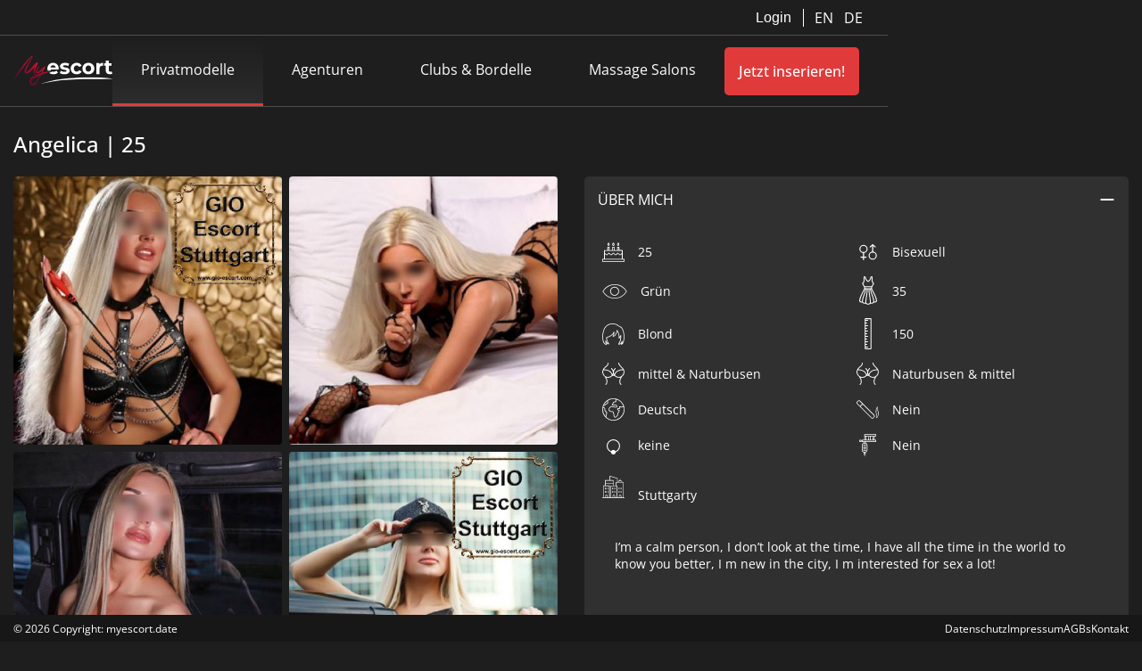

--- FILE ---
content_type: text/html; charset=UTF-8
request_url: https://myescort.date/privatmodelle/angelica-aus-stuttgarty/
body_size: 8610
content:

<!doctype html>
<html lang="de">
<head class="html">
	<meta charset="UTF-8">
	<meta name="viewport" content="width=device-width, initial-scale=1">
    <title>Angelica aus Stuttgarty | My Escort Date | Stuttgarty</title>
    <meta name="description" content="I’m a calm person, I don’t look at the time, I have all the time in the world to know you better, I m new in the city, I m interested for sex a lot!">
	<meta name='robots' content='index, follow, max-image-preview:large, max-snippet:-1, max-video-preview:-1' />

	<!-- This site is optimized with the Yoast SEO plugin v26.1.1 - https://yoast.com/wordpress/plugins/seo/ -->
	<link rel="canonical" href="https://myescort.date/privatmodelle/angelica-aus-stuttgarty/" />
	<meta property="og:locale" content="de_DE" />
	<meta property="og:type" content="article" />
	<meta property="og:title" content="Angelica aus Stuttgarty - MyEscort" />
	<meta property="og:url" content="https://myescort.date/privatmodelle/angelica-aus-stuttgarty/" />
	<meta property="og:site_name" content="MyEscort" />
	<meta property="og:image" content="https://myescort.date/wp-content/uploads/escort/312/3718/large-u37742_Am8Bk058MT-1.jpg" />
	<meta name="twitter:card" content="summary_large_image" />
	<script type="application/ld+json" class="yoast-schema-graph">{"@context":"https://schema.org","@graph":[{"@type":"WebPage","@id":"https://myescort.date/privatmodelle/angelica-aus-stuttgarty/","url":"https://myescort.date/privatmodelle/angelica-aus-stuttgarty/","name":"Angelica aus Stuttgarty - MyEscort","isPartOf":{"@id":"https://myescort.date/#website"},"datePublished":"2023-11-14T16:25:46+00:00","breadcrumb":{"@id":"https://myescort.date/privatmodelle/angelica-aus-stuttgarty/#breadcrumb"},"inLanguage":"de","potentialAction":[{"@type":"ReadAction","target":["https://myescort.date/privatmodelle/angelica-aus-stuttgarty/"]}]},{"@type":"BreadcrumbList","@id":"https://myescort.date/privatmodelle/angelica-aus-stuttgarty/#breadcrumb","itemListElement":[{"@type":"ListItem","position":1,"name":"Home","item":"https://myescort.date/"},{"@type":"ListItem","position":2,"name":"My Escort","item":"https://myescort.date/privatmodelle/"},{"@type":"ListItem","position":3,"name":"Angelica aus Stuttgarty"}]},{"@type":"WebSite","@id":"https://myescort.date/#website","url":"https://myescort.date/","name":"MyEscort","description":"High Class Escort mit MyEscort","potentialAction":[{"@type":"SearchAction","target":{"@type":"EntryPoint","urlTemplate":"https://myescort.date/?s={search_term_string}"},"query-input":{"@type":"PropertyValueSpecification","valueRequired":true,"valueName":"search_term_string"}}],"inLanguage":"de"}]}</script>
	<!-- / Yoast SEO plugin. -->


<link rel="alternate" title="oEmbed (JSON)" type="application/json+oembed" href="https://myescort.date/wp-json/oembed/1.0/embed?url=https%3A%2F%2Fmyescort.date%2Fprivatmodelle%2Fangelica-aus-stuttgarty%2F" />
<link rel="alternate" title="oEmbed (XML)" type="text/xml+oembed" href="https://myescort.date/wp-json/oembed/1.0/embed?url=https%3A%2F%2Fmyescort.date%2Fprivatmodelle%2Fangelica-aus-stuttgarty%2F&#038;format=xml" />
<style id='wp-img-auto-sizes-contain-inline-css' type='text/css'>
img:is([sizes=auto i],[sizes^="auto," i]){contain-intrinsic-size:3000px 1500px}
/*# sourceURL=wp-img-auto-sizes-contain-inline-css */
</style>
<style id='wp-block-library-inline-css' type='text/css'>
:root{--wp-block-synced-color:#7a00df;--wp-block-synced-color--rgb:122,0,223;--wp-bound-block-color:var(--wp-block-synced-color);--wp-editor-canvas-background:#ddd;--wp-admin-theme-color:#007cba;--wp-admin-theme-color--rgb:0,124,186;--wp-admin-theme-color-darker-10:#006ba1;--wp-admin-theme-color-darker-10--rgb:0,107,160.5;--wp-admin-theme-color-darker-20:#005a87;--wp-admin-theme-color-darker-20--rgb:0,90,135;--wp-admin-border-width-focus:2px}@media (min-resolution:192dpi){:root{--wp-admin-border-width-focus:1.5px}}.wp-element-button{cursor:pointer}:root .has-very-light-gray-background-color{background-color:#eee}:root .has-very-dark-gray-background-color{background-color:#313131}:root .has-very-light-gray-color{color:#eee}:root .has-very-dark-gray-color{color:#313131}:root .has-vivid-green-cyan-to-vivid-cyan-blue-gradient-background{background:linear-gradient(135deg,#00d084,#0693e3)}:root .has-purple-crush-gradient-background{background:linear-gradient(135deg,#34e2e4,#4721fb 50%,#ab1dfe)}:root .has-hazy-dawn-gradient-background{background:linear-gradient(135deg,#faaca8,#dad0ec)}:root .has-subdued-olive-gradient-background{background:linear-gradient(135deg,#fafae1,#67a671)}:root .has-atomic-cream-gradient-background{background:linear-gradient(135deg,#fdd79a,#004a59)}:root .has-nightshade-gradient-background{background:linear-gradient(135deg,#330968,#31cdcf)}:root .has-midnight-gradient-background{background:linear-gradient(135deg,#020381,#2874fc)}:root{--wp--preset--font-size--normal:16px;--wp--preset--font-size--huge:42px}.has-regular-font-size{font-size:1em}.has-larger-font-size{font-size:2.625em}.has-normal-font-size{font-size:var(--wp--preset--font-size--normal)}.has-huge-font-size{font-size:var(--wp--preset--font-size--huge)}.has-text-align-center{text-align:center}.has-text-align-left{text-align:left}.has-text-align-right{text-align:right}.has-fit-text{white-space:nowrap!important}#end-resizable-editor-section{display:none}.aligncenter{clear:both}.items-justified-left{justify-content:flex-start}.items-justified-center{justify-content:center}.items-justified-right{justify-content:flex-end}.items-justified-space-between{justify-content:space-between}.screen-reader-text{border:0;clip-path:inset(50%);height:1px;margin:-1px;overflow:hidden;padding:0;position:absolute;width:1px;word-wrap:normal!important}.screen-reader-text:focus{background-color:#ddd;clip-path:none;color:#444;display:block;font-size:1em;height:auto;left:5px;line-height:normal;padding:15px 23px 14px;text-decoration:none;top:5px;width:auto;z-index:100000}html :where(.has-border-color){border-style:solid}html :where([style*=border-top-color]){border-top-style:solid}html :where([style*=border-right-color]){border-right-style:solid}html :where([style*=border-bottom-color]){border-bottom-style:solid}html :where([style*=border-left-color]){border-left-style:solid}html :where([style*=border-width]){border-style:solid}html :where([style*=border-top-width]){border-top-style:solid}html :where([style*=border-right-width]){border-right-style:solid}html :where([style*=border-bottom-width]){border-bottom-style:solid}html :where([style*=border-left-width]){border-left-style:solid}html :where(img[class*=wp-image-]){height:auto;max-width:100%}:where(figure){margin:0 0 1em}html :where(.is-position-sticky){--wp-admin--admin-bar--position-offset:var(--wp-admin--admin-bar--height,0px)}@media screen and (max-width:600px){html :where(.is-position-sticky){--wp-admin--admin-bar--position-offset:0px}}

/*# sourceURL=wp-block-library-inline-css */
</style><style id='global-styles-inline-css' type='text/css'>
:root{--wp--preset--aspect-ratio--square: 1;--wp--preset--aspect-ratio--4-3: 4/3;--wp--preset--aspect-ratio--3-4: 3/4;--wp--preset--aspect-ratio--3-2: 3/2;--wp--preset--aspect-ratio--2-3: 2/3;--wp--preset--aspect-ratio--16-9: 16/9;--wp--preset--aspect-ratio--9-16: 9/16;--wp--preset--color--black: #000000;--wp--preset--color--cyan-bluish-gray: #abb8c3;--wp--preset--color--white: #ffffff;--wp--preset--color--pale-pink: #f78da7;--wp--preset--color--vivid-red: #cf2e2e;--wp--preset--color--luminous-vivid-orange: #ff6900;--wp--preset--color--luminous-vivid-amber: #fcb900;--wp--preset--color--light-green-cyan: #7bdcb5;--wp--preset--color--vivid-green-cyan: #00d084;--wp--preset--color--pale-cyan-blue: #8ed1fc;--wp--preset--color--vivid-cyan-blue: #0693e3;--wp--preset--color--vivid-purple: #9b51e0;--wp--preset--color--apa-blue: #E13A3A;--wp--preset--gradient--vivid-cyan-blue-to-vivid-purple: linear-gradient(135deg,rgb(6,147,227) 0%,rgb(155,81,224) 100%);--wp--preset--gradient--light-green-cyan-to-vivid-green-cyan: linear-gradient(135deg,rgb(122,220,180) 0%,rgb(0,208,130) 100%);--wp--preset--gradient--luminous-vivid-amber-to-luminous-vivid-orange: linear-gradient(135deg,rgb(252,185,0) 0%,rgb(255,105,0) 100%);--wp--preset--gradient--luminous-vivid-orange-to-vivid-red: linear-gradient(135deg,rgb(255,105,0) 0%,rgb(207,46,46) 100%);--wp--preset--gradient--very-light-gray-to-cyan-bluish-gray: linear-gradient(135deg,rgb(238,238,238) 0%,rgb(169,184,195) 100%);--wp--preset--gradient--cool-to-warm-spectrum: linear-gradient(135deg,rgb(74,234,220) 0%,rgb(151,120,209) 20%,rgb(207,42,186) 40%,rgb(238,44,130) 60%,rgb(251,105,98) 80%,rgb(254,248,76) 100%);--wp--preset--gradient--blush-light-purple: linear-gradient(135deg,rgb(255,206,236) 0%,rgb(152,150,240) 100%);--wp--preset--gradient--blush-bordeaux: linear-gradient(135deg,rgb(254,205,165) 0%,rgb(254,45,45) 50%,rgb(107,0,62) 100%);--wp--preset--gradient--luminous-dusk: linear-gradient(135deg,rgb(255,203,112) 0%,rgb(199,81,192) 50%,rgb(65,88,208) 100%);--wp--preset--gradient--pale-ocean: linear-gradient(135deg,rgb(255,245,203) 0%,rgb(182,227,212) 50%,rgb(51,167,181) 100%);--wp--preset--gradient--electric-grass: linear-gradient(135deg,rgb(202,248,128) 0%,rgb(113,206,126) 100%);--wp--preset--gradient--midnight: linear-gradient(135deg,rgb(2,3,129) 0%,rgb(40,116,252) 100%);--wp--preset--font-size--small: 13px;--wp--preset--font-size--medium: 20px;--wp--preset--font-size--large: 36px;--wp--preset--font-size--x-large: 42px;--wp--preset--spacing--20: 0.44rem;--wp--preset--spacing--30: 0.67rem;--wp--preset--spacing--40: 1rem;--wp--preset--spacing--50: 1.5rem;--wp--preset--spacing--60: 2.25rem;--wp--preset--spacing--70: 3.38rem;--wp--preset--spacing--80: 5.06rem;--wp--preset--shadow--natural: 6px 6px 9px rgba(0, 0, 0, 0.2);--wp--preset--shadow--deep: 12px 12px 50px rgba(0, 0, 0, 0.4);--wp--preset--shadow--sharp: 6px 6px 0px rgba(0, 0, 0, 0.2);--wp--preset--shadow--outlined: 6px 6px 0px -3px rgb(255, 255, 255), 6px 6px rgb(0, 0, 0);--wp--preset--shadow--crisp: 6px 6px 0px rgb(0, 0, 0);}:root :where(.is-layout-flow) > :first-child{margin-block-start: 0;}:root :where(.is-layout-flow) > :last-child{margin-block-end: 0;}:root :where(.is-layout-flow) > *{margin-block-start: 24px;margin-block-end: 0;}:root :where(.is-layout-constrained) > :first-child{margin-block-start: 0;}:root :where(.is-layout-constrained) > :last-child{margin-block-end: 0;}:root :where(.is-layout-constrained) > *{margin-block-start: 24px;margin-block-end: 0;}:root :where(.is-layout-flex){gap: 24px;}:root :where(.is-layout-grid){gap: 24px;}body .is-layout-flex{display: flex;}.is-layout-flex{flex-wrap: wrap;align-items: center;}.is-layout-flex > :is(*, div){margin: 0;}body .is-layout-grid{display: grid;}.is-layout-grid > :is(*, div){margin: 0;}.has-black-color{color: var(--wp--preset--color--black) !important;}.has-cyan-bluish-gray-color{color: var(--wp--preset--color--cyan-bluish-gray) !important;}.has-white-color{color: var(--wp--preset--color--white) !important;}.has-pale-pink-color{color: var(--wp--preset--color--pale-pink) !important;}.has-vivid-red-color{color: var(--wp--preset--color--vivid-red) !important;}.has-luminous-vivid-orange-color{color: var(--wp--preset--color--luminous-vivid-orange) !important;}.has-luminous-vivid-amber-color{color: var(--wp--preset--color--luminous-vivid-amber) !important;}.has-light-green-cyan-color{color: var(--wp--preset--color--light-green-cyan) !important;}.has-vivid-green-cyan-color{color: var(--wp--preset--color--vivid-green-cyan) !important;}.has-pale-cyan-blue-color{color: var(--wp--preset--color--pale-cyan-blue) !important;}.has-vivid-cyan-blue-color{color: var(--wp--preset--color--vivid-cyan-blue) !important;}.has-vivid-purple-color{color: var(--wp--preset--color--vivid-purple) !important;}.has-apa-blue-color{color: var(--wp--preset--color--apa-blue) !important;}.has-black-background-color{background-color: var(--wp--preset--color--black) !important;}.has-cyan-bluish-gray-background-color{background-color: var(--wp--preset--color--cyan-bluish-gray) !important;}.has-white-background-color{background-color: var(--wp--preset--color--white) !important;}.has-pale-pink-background-color{background-color: var(--wp--preset--color--pale-pink) !important;}.has-vivid-red-background-color{background-color: var(--wp--preset--color--vivid-red) !important;}.has-luminous-vivid-orange-background-color{background-color: var(--wp--preset--color--luminous-vivid-orange) !important;}.has-luminous-vivid-amber-background-color{background-color: var(--wp--preset--color--luminous-vivid-amber) !important;}.has-light-green-cyan-background-color{background-color: var(--wp--preset--color--light-green-cyan) !important;}.has-vivid-green-cyan-background-color{background-color: var(--wp--preset--color--vivid-green-cyan) !important;}.has-pale-cyan-blue-background-color{background-color: var(--wp--preset--color--pale-cyan-blue) !important;}.has-vivid-cyan-blue-background-color{background-color: var(--wp--preset--color--vivid-cyan-blue) !important;}.has-vivid-purple-background-color{background-color: var(--wp--preset--color--vivid-purple) !important;}.has-apa-blue-background-color{background-color: var(--wp--preset--color--apa-blue) !important;}.has-black-border-color{border-color: var(--wp--preset--color--black) !important;}.has-cyan-bluish-gray-border-color{border-color: var(--wp--preset--color--cyan-bluish-gray) !important;}.has-white-border-color{border-color: var(--wp--preset--color--white) !important;}.has-pale-pink-border-color{border-color: var(--wp--preset--color--pale-pink) !important;}.has-vivid-red-border-color{border-color: var(--wp--preset--color--vivid-red) !important;}.has-luminous-vivid-orange-border-color{border-color: var(--wp--preset--color--luminous-vivid-orange) !important;}.has-luminous-vivid-amber-border-color{border-color: var(--wp--preset--color--luminous-vivid-amber) !important;}.has-light-green-cyan-border-color{border-color: var(--wp--preset--color--light-green-cyan) !important;}.has-vivid-green-cyan-border-color{border-color: var(--wp--preset--color--vivid-green-cyan) !important;}.has-pale-cyan-blue-border-color{border-color: var(--wp--preset--color--pale-cyan-blue) !important;}.has-vivid-cyan-blue-border-color{border-color: var(--wp--preset--color--vivid-cyan-blue) !important;}.has-vivid-purple-border-color{border-color: var(--wp--preset--color--vivid-purple) !important;}.has-apa-blue-border-color{border-color: var(--wp--preset--color--apa-blue) !important;}.has-vivid-cyan-blue-to-vivid-purple-gradient-background{background: var(--wp--preset--gradient--vivid-cyan-blue-to-vivid-purple) !important;}.has-light-green-cyan-to-vivid-green-cyan-gradient-background{background: var(--wp--preset--gradient--light-green-cyan-to-vivid-green-cyan) !important;}.has-luminous-vivid-amber-to-luminous-vivid-orange-gradient-background{background: var(--wp--preset--gradient--luminous-vivid-amber-to-luminous-vivid-orange) !important;}.has-luminous-vivid-orange-to-vivid-red-gradient-background{background: var(--wp--preset--gradient--luminous-vivid-orange-to-vivid-red) !important;}.has-very-light-gray-to-cyan-bluish-gray-gradient-background{background: var(--wp--preset--gradient--very-light-gray-to-cyan-bluish-gray) !important;}.has-cool-to-warm-spectrum-gradient-background{background: var(--wp--preset--gradient--cool-to-warm-spectrum) !important;}.has-blush-light-purple-gradient-background{background: var(--wp--preset--gradient--blush-light-purple) !important;}.has-blush-bordeaux-gradient-background{background: var(--wp--preset--gradient--blush-bordeaux) !important;}.has-luminous-dusk-gradient-background{background: var(--wp--preset--gradient--luminous-dusk) !important;}.has-pale-ocean-gradient-background{background: var(--wp--preset--gradient--pale-ocean) !important;}.has-electric-grass-gradient-background{background: var(--wp--preset--gradient--electric-grass) !important;}.has-midnight-gradient-background{background: var(--wp--preset--gradient--midnight) !important;}.has-small-font-size{font-size: var(--wp--preset--font-size--small) !important;}.has-medium-font-size{font-size: var(--wp--preset--font-size--medium) !important;}.has-large-font-size{font-size: var(--wp--preset--font-size--large) !important;}.has-x-large-font-size{font-size: var(--wp--preset--font-size--x-large) !important;}
/*# sourceURL=global-styles-inline-css */
</style>

<style id='classic-theme-styles-inline-css' type='text/css'>
/*! This file is auto-generated */
.wp-block-button__link{color:#fff;background-color:#32373c;border-radius:9999px;box-shadow:none;text-decoration:none;padding:calc(.667em + 2px) calc(1.333em + 2px);font-size:1.125em}.wp-block-file__button{background:#32373c;color:#fff;text-decoration:none}
/*# sourceURL=/wp-includes/css/classic-themes.min.css */
</style>
<link rel='stylesheet' id='wpo_min-header-0-css' href='https://myescort.date/wp-content/cache/wpo-minify/1764727133/assets/wpo-minify-header-fa533a94.min.css' type='text/css' media='all' />
<link rel='stylesheet' id='icons-css' href='https://myescort.date/wp-content/themes/escort/CSS/icons.css' type='text/css' media='all' />
<link rel='stylesheet' id='wpo_min-header-2-css' href='https://myescort.date/wp-content/cache/wpo-minify/1764727133/assets/wpo-minify-header-bd392039.min.css' type='text/css' media='all' />
<script type="text/javascript" src="https://myescort.date/wp-content/cache/wpo-minify/1764727133/assets/wpo-minify-header-69d11926.min.js" id="wpo_min-header-0-js"></script>
<link rel="https://api.w.org/" href="https://myescort.date/wp-json/" /><link rel="EditURI" type="application/rsd+xml" title="RSD" href="https://myescort.date/xmlrpc.php?rsd" />
<meta name="generator" content="WordPress 6.9" />
<link rel='shortlink' href='https://myescort.date/?p=3766' />

    <!-- Matomo -->
    <script type="text/plain" data-cookiecategory="matomo">
        var _paq = window._paq = window._paq || [];
        /* tracker methods like "setCustomDimension" should be called before "trackPageView" */
        _paq.push(['trackPageView']);
        _paq.push(['enableLinkTracking']);
        (function() {
            var u="//matomo.myescort.date/";
            _paq.push(['setTrackerUrl', u+'matomo.php']);
            _paq.push(['setSiteId', '1']);
            var d=document, g=d.createElement('script'), s=d.getElementsByTagName('script')[0];
            g.async=true; g.src=u+'matomo.js'; s.parentNode.insertBefore(g,s);
        })();
    </script>
</head>




<header>
    <nav id="service-navigation">
        <div class="service-navigation--left">
                  </div>

        <div class="service-navigation--right">
          
                        <div id="login-popup" class="navigation-overlay-wrapper">
                  <button id="show-login" class="navigation-overlay-toggle">Login</button>
                  <div id="login-form" class="navigation-overlay closed">
                      <div class="login-render-show-action">
                          <h1 class="register-heading">Jetzt anmelden</h1>
                          <form name="loginForm" method="post">
                              <input type="hidden" name="form[submit]" value="true">
                              <input type="hidden" name="form[name]" value="loginForm">
                              <input type="hidden" name="form[controller]" value="Login">
                              <input type="hidden" name="form[action]" value="loginMember">
                              <div class="form-field">
                                  <label for="email">
                                      <span class="icon email"></span>
                                      <input type="text" id="email" name="account[email]" placeholder="E-Mail-Adresse"
                                             class="input email">
                                  </label>
                              </div>
                              <div class="form-field">
                                  <label for="password" class="password">
                                      <span class="icon password"></span>
                                      <span class="icon eye"></span>
                                      <input type="password" id="password" name="account[password]"
                                             placeholder="Passwort" class="input password">
                                  </label>
                                  <p class="forgot-password"><a href="/passwort-zuruecksetzen/">Passwort vergessen? Hier zurücksetzen</a></p>
                              </div>

                              <div class="status-container ">
                                  <div class="status-wrapper">
                                      <span class="status-icon"></span>
                                      <span class="status-message"></span>
                                  </div>
                              </div>

                              <input type="submit" value="Anmelden" class="account-submit">
                          </form>
                      </div>
                  </div>
              </div>
                        <div id="language">
                <div class="translate-wrapper">
                                        <a href="#" onclick="return false;" title="English" class="glink nturl notranslate"
                         data-cc="c-settings" aria-haspopup="dialog">
                          EN
                      </a>
                      <a href="#" onclick="return false;" title="German" class="glink nturl notranslate"
                         data-cc="c-settings" aria-haspopup="dialog">
                          DE
                      </a>
                                    </div>
            </div>
        </div>
    </nav>

    <nav id="header-navigation">
        <div class="navigation-wrapper">
            <div id="brand">
                <img decoding="async" src="https://myescort.date/wp-content/plugins/escort/Assets/Images/my-escort-logo.svg"
                     alt="My Escort Logo"
                     id="nav-logo"
                     class="logo"
                     data-home="https://myescort.date"
                />
            </div>
        </div>
        <div id="main-navigation">
            <ul>
                            
                                <li class="active">
                      <a href="https://myescort.date/privatmodelle/" title="Privatmodelle">Privatmodelle</a>
                  </li>
                  <li  >
                      <a href="https://myescort.date/escort-agenturen/" title="Agenturen">Agenturen</a>
                  </li>
                  <li  >
                      <a href="https://myescort.date/clubs-bordelle/" title="Clubs & Bordelle">Clubs & Bordelle</a>
                  </li>
                  <li >
                      <a href="https://myescort.date/massage-salons/" title="Massage Salons">Massage Salons</a>
                  </li>
                            </ul>
            <div id="sub-navigation" class="closed">
                <ul>
                    <li><a href="https://myescort.date/sexpedia/" title="Sexpedia">Sexpedia</a></li>
                    <li><a href="/landingpage.html" title="Advertisor">Für Advertisor</a></li>
                </ul>
            </div>
        </div>

        <div class="wrapper">
                        <a href="/registration" title="Gehe zur Registrierung für myescort.date" id="register-link" >Jetzt inserieren!</a>
                      
            <div id="hamburger-menu">
                <div class="hamburger-menu-1"></div>
                <div class="hamburger-menu-2"></div>
                <div class="hamburger-menu-3"></div>
            </div>
        </div>
    </nav>
</header><main>
    <input id="sedcard-filters" type="hidden" value="{&quot;sex&quot;:&quot;2&quot;,&quot;hair_color&quot;:&quot;29&quot;,&quot;eye_color&quot;:&quot;45&quot;,&quot;bosom&quot;:&quot;68&quot;}" />
    <div class="header-name-wrapper">
        <h1 class="header-name">
            Angelica | 25        </h1>
        <div class="scale-icon"></div>
    </div>
    <div class="mobile-header-section">
        <div class="sedcard-slick-slider">
                            <img decoding="async" src="https://myescort.date/wp-content/uploads/escort/312/3718/large-u37742_Am8Bk058MT-1.jpg" alt="Angelica" class="sedcard-header-image" />
                                <img decoding="async" src="https://myescort.date/wp-content/uploads/escort/312/3718/large-u37742_IiEIo3XRde-2.jpg" alt="Angelica" class="sedcard-header-image" />
                                <img decoding="async" src="https://myescort.date/wp-content/uploads/escort/312/3718/large-u37742_JpnjO3mTpG-3.jpg" alt="Angelica" class="sedcard-header-image" />
                                <img decoding="async" src="https://myescort.date/wp-content/uploads/escort/312/3718/large-u37742_O7MSdAFuS1-4.jpg" alt="Angelica" class="sedcard-header-image" />
                                <img decoding="async" src="https://myescort.date/wp-content/uploads/escort/312/3718/large-u37742_PxbMGQzEyL-5.jpg" alt="Angelica" class="sedcard-header-image" />
                                <img decoding="async" src="https://myescort.date/wp-content/uploads/escort/312/3718/large-u37742_RJzK8fZD6N-6.jpg" alt="Angelica" class="sedcard-header-image" />
                                <img decoding="async" src="https://myescort.date/wp-content/uploads/escort/312/3718/large-u37742_bXuR8YKsOb-7.jpg" alt="Angelica" class="sedcard-header-image" />
                                <img decoding="async" src="https://myescort.date/wp-content/uploads/escort/312/3718/large-u37742_lqyIiS00DO-8.jpg" alt="Angelica" class="sedcard-header-image" />
                        </div>
    </div>
    <div class="sedcard-tab-button-wrapper">
        <div class="sedcard-tab-button active">
            <p class="button-text">Fotos</p>
        </div>
        <div class="sedcard-tab-button">
            <p class="button-text">Infos</p>
        </div>
    </div>
    <div class="sedcard-container" data-sedcard-id="3718">
        <div class="image-grid active">
                            <img decoding="async" src="https://myescort.date/wp-content/uploads/escort/312/3718/medium-u37742_Am8Bk058MT-1.jpg" class="image-grid-item" alt="Profilbild" title="Profilbild" data-slide="1" />
                                <img decoding="async" src="https://myescort.date/wp-content/uploads/escort/312/3718/medium-u37742_IiEIo3XRde-2.jpg" class="image-grid-item" alt="Bild 1 von Angelica" title="Bild 1 von Angelica" data-slide="2" />
                                <img decoding="async" src="https://myescort.date/wp-content/uploads/escort/312/3718/medium-u37742_JpnjO3mTpG-3.jpg" class="image-grid-item" alt="Bild 2 von Angelica" title="Bild 2 von Angelica" data-slide="3" />
                                <img decoding="async" src="https://myescort.date/wp-content/uploads/escort/312/3718/medium-u37742_O7MSdAFuS1-4.jpg" class="image-grid-item" alt="Bild 3 von Angelica" title="Bild 3 von Angelica" data-slide="4" />
                                <img decoding="async" src="https://myescort.date/wp-content/uploads/escort/312/3718/medium-u37742_PxbMGQzEyL-5.jpg" class="image-grid-item" alt="Bild 4 von Angelica" title="Bild 4 von Angelica" data-slide="5" />
                                <img decoding="async" src="https://myescort.date/wp-content/uploads/escort/312/3718/medium-u37742_RJzK8fZD6N-6.jpg" class="image-grid-item" alt="Bild 5 von Angelica" title="Bild 5 von Angelica" data-slide="6" />
                                <img decoding="async" src="https://myescort.date/wp-content/uploads/escort/312/3718/medium-u37742_bXuR8YKsOb-7.jpg" class="image-grid-item" alt="Bild 6 von Angelica" title="Bild 6 von Angelica" data-slide="7" />
                                <img decoding="async" src="https://myescort.date/wp-content/uploads/escort/312/3718/medium-u37742_lqyIiS00DO-8.jpg" class="image-grid-item" alt="Bild 7 von Angelica" title="Bild 7 von Angelica" data-slide="8" />
                        </div>

        <div class="info-container">

            
<!----------------- About Accordion ------------------>
<div class="sedcard-accordion-wrapper">
    <div class="sedcard-accordion-header">
        <p class="sedcard-accordion-header-text">
            ÜBER MICH        </p>
        <div id="about-icon" class="sedcard-accordion-icon"></div>
    </div>


    <div id="about-content" class="sedcard-accordion-content">

        <div class="about-wrapper"><div class="about-icon age"></div><p class="hour-info">25</p></div><div class="about-wrapper"><div class="about-icon sex"></div><p class="hour-info">Bisexuell</p></div><div class="about-wrapper"><div class="about-icon eye"></div><p class="hour-info">Grün</p></div><div class="about-wrapper"><div class="about-icon clothing"></div><p class="hour-info">35</p></div><div class="about-wrapper"><div class="about-icon hair"></div><p class="hour-info">Blond</p></div><div class="about-wrapper"><div class="about-icon height"></div><p class="hour-info">150</p></div><div class="about-wrapper"><div class="about-icon bosom"></div><p class="hour-info">mittel & Naturbusen</p></div><div class="about-wrapper"><div class="about-icon bosom"></div><p class="hour-info">Naturbusen & mittel</p></div><div class="about-wrapper"><div class="about-icon type"></div><p class="hour-info">Deutsch</p></div><div class="about-wrapper"><div class="about-icon smoking"></div><p class="hour-info">Nein</p></div><div class="about-wrapper"><div class="about-icon piercing"></div><p class="hour-info">keine</p></div><div class="about-wrapper"><div class="about-icon tattoos"></div><p class="hour-info">Nein</p></div><div class="about-wrapper"><div class="about-icon city"></div><p class="hour-info"><br />Stuttgarty</p></div><div class="about-wrapper" style="width: 100%;"><div class="about-icon"></div><p class="sedcard-text">I’m a calm person, I don’t look at the time, I have all the time in the world to know you better, I m new in the city, I m interested for sex a lot!</p></div><div class="about-wrapper" style="width: 100%;"><div class="about-icon"></div><p class="sedcard-text">I’m a calm person, I don’t look at the time, I have all the time in the world to know you better, I m new in the city, I m interested for sex a lot!!!?? VERY SAFE to visit even with nowadays situation! I&#39;m taking extremely good care of me and I&#39;m super picky what I meet too ♡. IM SURE 100% nobody disinfects them home MORE OFTEN than I do :))</p></div>    </div>
</div>
<div class="sedcard-accordion-wrapper">
    <div class="sedcard-accordion-header">
        <p class="sedcard-accordion-header-text">
            SERVICE        </p>
        <div id="service-icon" class="sedcard-accordion-icon"></div>
    </div>
    <div id="service-content" class="sedcard-accordion-content">
        <div class="service-content-wrapper"><div class="service-category"><div class="service-category-name">Bizarre Spiele</div><div class="service-categories"><p class="service-info">Erotische Ringkämpfe</p><p class="service-info">Bizarre Spiele devot</p><p class="service-info">Prostatastimulanz</p><p class="service-info">Sinnesentzug</p><p class="service-info">Klammern</p><p class="service-info">CBT</p><p class="service-info">Mumifizierung</p><p class="service-info">Fisting</p><p class="service-info">Bastonade</p><p class="service-info">Feminisierung</p><p class="service-info">Käfighaltung</p><p class="service-info">Katheter</p><p class="service-info">Knebeln</p><p class="service-info">Klistier</p></div></div><div class="service-category"><div class="service-category-name">Erotik Massagen</div><div class="service-categories"><p class="service-info">Libido (Yoni) Massage</p><p class="service-info">Kamasutra Massage</p><p class="service-info">Blind Date Massage</p><p class="service-info">Body2Body</p><p class="service-info">Gegenseitige Massagen</p></div></div><div class="service-category"><div class="service-category-name">Sonstiges</div><div class="service-categories"><p class="service-info">Striptease</p><p class="service-info">Verbalerotik</p><p class="service-info">Busenerotik (spanisch)</p><p class="service-info">Französisch bei Ihr</p><p class="service-info">Auf Anfrage</p></div></div><div class="service-category"><div class="service-category-name">Doktorspiele</div><div class="service-categories"><p class="service-info">Doktorspiele passiv</p><p class="service-info">Doktorspiele aktiv</p></div></div><div class="service-category"><div class="service-category-name">Verkehr</div><div class="service-categories"><p class="service-info">AV passiv</p></div></div><div class="service-category"><div class="service-category-name">Wellnessmassagen</div><div class="service-categories"><p class="service-info">Tao Massage</p><p class="service-info">Doppel (4-Hand) Massage</p><p class="service-info">Ayurveda Massage</p></div></div><div class="service-category"><div class="service-category-name">Finger-, Dildospiele</div><div class="service-categories"><p class="service-info">Umschnalldildo</p><p class="service-info">Fisting passiv</p></div></div><div class="service-category"><div class="service-category-name">med. Massagen</div><div class="service-categories"><p class="service-info">Gesicht Lymphdrainage</p><p class="service-info">Gesichtsmassage</p><p class="service-info">Fuß(reflexzonen)-Massage</p></div></div><div class="service-category"><div class="service-category-name">Abschlüsse</div><div class="service-categories"><p class="service-info">Körperbesamung</p></div></div><div class="service-category"><div class="service-category-name">Küssen</div><div class="service-categories"><p class="service-info">Körperküsse</p><p class="service-info">Küssen</p></div></div><div class="service-category"><div class="service-category-name">NS</div><div class="service-categories"><p class="service-info">NS passiv</p></div></div><div class="service-category"><div class="service-category-name">Französisch</div><div class="service-categories"><p class="service-info">Zungenanal aktiv</p></div></div></div>    </div>
</div>
<!-------------- Working Hours Accordion ---------------->
<div class="sedcard-accordion-wrapper">
    <div class="sedcard-accordion-header">
        <p class="sedcard-accordion-header-text">ARBEITSZEITEN</p>
        <div id="working-hours-icon" class="sedcard-accordion-icon"></div>
    </div>
    <div id="working-hours-content" class="sedcard-accordion-content">
        <div class="sedcard-hours-wrapper"><div class="work-day-label">Mo</div><p class="hour-info">Auf Anfrage</p></div><div class="sedcard-hours-wrapper"><div class="work-day-label">Di</div><p class="hour-info">Auf Anfrage</p></div><div class="sedcard-hours-wrapper"><div class="work-day-label">Mi</div><p class="hour-info">Auf Anfrage</p></div><div class="sedcard-hours-wrapper"><div class="work-day-label">Do</div><p class="hour-info">Auf Anfrage</p></div><div class="sedcard-hours-wrapper"><div class="work-day-label">Fr</div><p class="hour-info">Auf Anfrage</p></div><div class="sedcard-hours-wrapper"><div class="work-day-label">Sa</div><p class="hour-info">Auf Anfrage</p></div><div class="sedcard-hours-wrapper"><div class="work-day-label">So</div><p class="hour-info">Auf Anfrage</p></div>    </div>
</div>
<!-------------- Price Accordion ---------------->
<div class="sedcard-accordion-wrapper">
    <div class="sedcard-accordion-header">
        <p class="sedcard-accordion-header-text">

            HONORAR        </p>
        <div id="price-icon" class="sedcard-accordion-icon"></div>
    </div>
    <div id="price-content" class="sedcard-accordion-content">
        <div class="sedcard-hours-wrapper price"><div class="work-day-label price">60 Min.</div><p class="hour-info">Auf Anfrage</p></div><div class="payment-option-container"></div>    </div>
</div>                <button id="phone-toggle" class="phone-button">
                    <div class="sedcard-phone-icon"></div>
                    Anrufen
                </button>
                <a href="tel:+49 (0)178 2425 056" class="phone-button hidden">
                    <div class="sedcard-phone-icon"></div>
                    +49 (0)178 2425 056                </a>
                
        </div>


<h2 class="more-sedcard-heading">Weitere Modelle dieser Agentur:</h2>    <div class="container agency-sedcards" >
        <div class="big-premium-grid">
                            <a href="https://myescort.date/privatmodelle/stumme-sklavin-aus-rumaenien-europaweit-weltweit/" class="premium-grid-item">
                    <div class="sedcard-name-wrapper">
                        <h3 class="sedcard-name">Stumme Sklavin | 18</h3>                    </div>
                    <img decoding="async" src="https://myescort.date/wp-content/uploads/escort/91/1477/large-u16953_GBwEL3zzms-1.jpg" alt="Stumme Sklavin" class="sedcard-image" />
                </a>
                                <a href="https://myescort.date/privatmodelle/simone-aus-duesseldorf-essen-koeln-deutschlandweit-europaweit-weltweit/" class="premium-grid-item">
                    <div class="sedcard-name-wrapper">
                        <h3 class="sedcard-name">Simone | 22</h3>                    </div>
                    <img decoding="async" src="https://myescort.date/wp-content/uploads/escort/115/2029/large-u22099_E1e8K3lnnt-1.jpg" alt="Simone" class="sedcard-image" />
                </a>
                                <a href="https://myescort.date/privatmodelle/karina-aus-berlin/" class="premium-grid-item">
                    <div class="sedcard-name-wrapper">
                        <h3 class="sedcard-name">Karina | 26</h3>                    </div>
                    <img decoding="async" src="https://myescort.date/wp-content/uploads/escort/109/1771/large-u19878_9ciqIir0QH-1.jpg" alt="Karina" class="sedcard-image" />
                </a>
                                <a href="https://myescort.date/privatmodelle/chris-aus-deutschlandweit/" class="premium-grid-item">
                    <div class="sedcard-name-wrapper">
                        <h3 class="sedcard-name">Chris | 30</h3>                    </div>
                    <img decoding="async" src="https://myescort.date/wp-content/uploads/escort/66/1202/large-u13220_P1VY3mWzyb-1.jpg" alt="Chris" class="sedcard-image" />
                </a>
                        </div>
    </div>
<h4 class="more-sedcard-heading">Vielleicht gefällt Ihnen auch:</h4>

<div id="premium-slider">
                <a href="https://myescort.date/privatmodelle/aus-berlin-5-11/" class="premium-slider-item" title="Erfahre mehr über Amy">
                <div class="tipp-banner"></div>
                <div class="sedcard-name-wrapper">
                    <h4 class="sedcard-name">Amy | 21                </div>
                <img decoding="async" src="https://myescort.date/wp-content/uploads/escort/3/3625/large-02_MyEscort_Amy (2 of 5)1731690916_7753.JPG"
                     alt="Amy"
                     title="Profilbild von Amy"
                     class="premium-slider-image" />
            </a>
                <a href="https://myescort.date/privatmodelle/karina-aus-berlin-2/" class="premium-slider-item" title="Erfahre mehr über Karina">
                <div class="tipp-banner"></div>
                <div class="sedcard-name-wrapper">
                    <h4 class="sedcard-name">Karina | 28                </div>
                <img decoding="async" src="https://myescort.date/wp-content/uploads/escort/3/3678/large-07_MyEscort_Karina (7 of 11)1758628676_1222.JPG"
                     alt="Karina"
                     title="Profilbild von Karina"
                     class="premium-slider-image" />
            </a>
                <a href="https://myescort.date/privatmodelle/loreen-aus-berlin/" class="premium-slider-item" title="Erfahre mehr über Loreen">
                <div class="tipp-banner"></div>
                <div class="sedcard-name-wrapper">
                    <h4 class="sedcard-name">Loreen | 28                </div>
                <img decoding="async" src="https://myescort.date/wp-content/uploads/escort/3/3833/large-u38685_2ZGovrhPnl-1.jpg"
                     alt="Loreen"
                     title="Profilbild von Loreen"
                     class="premium-slider-image" />
            </a>
    </div>

<div class="to-top-button"></div>
<div class="scale-grid-button">
    <div class="left-button"></div>
    <div class="right-button"></div>
</div>

    <div class="bottom-space"></div>

    <div class="lightbox-modal">
        <div class="lightbox-slider">
                            <img decoding="async" src="https://myescort.date/wp-content/uploads/escort/312/3718/large-u37742_Am8Bk058MT-1.jpg" class="image-slider-item" alt="Profilbild" title="Profilbild" data-index="1" />
                                <img decoding="async" src="https://myescort.date/wp-content/uploads/escort/312/3718/large-u37742_IiEIo3XRde-2.jpg" class="image-slider-item" alt="Bild 1 von Angelica" title="Bild 1 von Angelica" data-index="2" />
                                <img decoding="async" src="https://myescort.date/wp-content/uploads/escort/312/3718/large-u37742_JpnjO3mTpG-3.jpg" class="image-slider-item" alt="Bild 2 von Angelica" title="Bild 2 von Angelica" data-index="3" />
                                <img decoding="async" src="https://myescort.date/wp-content/uploads/escort/312/3718/large-u37742_O7MSdAFuS1-4.jpg" class="image-slider-item" alt="Bild 3 von Angelica" title="Bild 3 von Angelica" data-index="4" />
                                <img decoding="async" src="https://myescort.date/wp-content/uploads/escort/312/3718/large-u37742_PxbMGQzEyL-5.jpg" class="image-slider-item" alt="Bild 4 von Angelica" title="Bild 4 von Angelica" data-index="5" />
                                <img decoding="async" src="https://myescort.date/wp-content/uploads/escort/312/3718/large-u37742_RJzK8fZD6N-6.jpg" class="image-slider-item" alt="Bild 5 von Angelica" title="Bild 5 von Angelica" data-index="6" />
                                <img decoding="async" src="https://myescort.date/wp-content/uploads/escort/312/3718/large-u37742_bXuR8YKsOb-7.jpg" class="image-slider-item" alt="Bild 6 von Angelica" title="Bild 6 von Angelica" data-index="7" />
                                <img decoding="async" src="https://myescort.date/wp-content/uploads/escort/312/3718/large-u37742_lqyIiS00DO-8.jpg" class="image-slider-item" alt="Bild 7 von Angelica" title="Bild 7 von Angelica" data-index="8" />
                        </div>
    </div>
</main>

<script type="speculationrules">
{"prefetch":[{"source":"document","where":{"and":[{"href_matches":"/*"},{"not":{"href_matches":["/wp-*.php","/wp-admin/*","/wp-content/uploads/*","/wp-content/*","/wp-content/plugins/*","/wp-content/themes/escort/*","/*\\?(.+)"]}},{"not":{"selector_matches":"a[rel~=\"nofollow\"]"}},{"not":{"selector_matches":".no-prefetch, .no-prefetch a"}}]},"eagerness":"conservative"}]}
</script>
<script type="text/javascript" src="https://myescort.date/wp-content/cache/wpo-minify/1764727133/assets/wpo-minify-footer-70b40d03.min.js" id="wpo_min-footer-0-js"></script>
<script type="text/javascript" id="wpo_min-footer-1-js-extra">
/* <![CDATA[ */
var JS_HANDLER = {"javascript_popups_template_path":"https://myescort.date/wp-content/themes/escort/JavaScript/Popups/"};
var JS_HANDLER = {"javascript_popups_template_path":"https://myescort.date/wp-content/themes/escort/JavaScript/Popups/"};
var AJAX_HANDLER = {"ajax_url":"https://myescort.date/wp-admin/admin-ajax.php"};
//# sourceURL=wpo_min-footer-1-js-extra
/* ]]> */
</script>
<script type="text/javascript" src="https://myescort.date/wp-content/cache/wpo-minify/1764727133/assets/wpo-minify-footer-27ba521e.min.js" id="wpo_min-footer-1-js"></script>
<footer>
    <div class="container flex">
        <div class="copyright-wrapper">
            <p>© 2026 Copyright: myescort.date</p>
        </div>
        <ul class="footer-link-wrapper">
            <li><a href="https://myescort.date/datenschutz/" title="Datenschutz">Datenschutz</a></li>
            <li><a href="https://myescort.date/impressum/" title="Impressum">Impressum</a></li>
            <li><a href="https://myescort.date/agbs/" title="AGBs">AGBs</a></li>
            <li><a href="https://myescort.date/kontakt/" title="Kontakt">Kontakt</a></li>
        </ul>
    </div>
</footer>

</body>
</html>

--- FILE ---
content_type: text/css
request_url: https://myescort.date/wp-content/cache/wpo-minify/1764727133/assets/wpo-minify-header-fa533a94.min.css
body_size: 17426
content:
.wpcf7 .screen-reader-response{position:absolute;overflow:hidden;clip:rect(1px,1px,1px,1px);clip-path:inset(50%);height:1px;width:1px;margin:-1px;padding:0;border:0;word-wrap:normal!important}.wpcf7 .hidden-fields-container{display:none}.wpcf7 form .wpcf7-response-output{margin:2em .5em 1em;padding:.2em 1em;border:2px solid #00a0d2}.wpcf7 form.init .wpcf7-response-output,.wpcf7 form.resetting .wpcf7-response-output,.wpcf7 form.submitting .wpcf7-response-output{display:none}.wpcf7 form.sent .wpcf7-response-output{border-color:#46b450}.wpcf7 form.failed .wpcf7-response-output,.wpcf7 form.aborted .wpcf7-response-output{border-color:#dc3232}.wpcf7 form.spam .wpcf7-response-output{border-color:#f56e28}.wpcf7 form.invalid .wpcf7-response-output,.wpcf7 form.unaccepted .wpcf7-response-output,.wpcf7 form.payment-required .wpcf7-response-output{border-color:#ffb900}.wpcf7-form-control-wrap{position:relative}.wpcf7-not-valid-tip{color:#dc3232;font-size:1em;font-weight:400;display:block}.use-floating-validation-tip .wpcf7-not-valid-tip{position:relative;top:-2ex;left:1em;z-index:100;border:1px solid #dc3232;background:#fff;padding:.2em .8em;width:24em}.wpcf7-list-item{display:inline-block;margin:0 0 0 1em}.wpcf7-list-item-label::before,.wpcf7-list-item-label::after{content:" "}.wpcf7-spinner{visibility:hidden;display:inline-block;background-color:#23282d;opacity:.75;width:24px;height:24px;border:none;border-radius:100%;padding:0;margin:0 24px;position:relative}form.submitting .wpcf7-spinner{visibility:visible}.wpcf7-spinner::before{content:'';position:absolute;background-color:#fbfbfc;top:4px;left:4px;width:6px;height:6px;border:none;border-radius:100%;transform-origin:8px 8px;animation-name:spin;animation-duration:1000ms;animation-timing-function:linear;animation-iteration-count:infinite}@media (prefers-reduced-motion:reduce){.wpcf7-spinner::before{animation-name:blink;animation-duration:2000ms}}@keyframes spin{from{transform:rotate(0deg)}to{transform:rotate(360deg)}}@keyframes blink{from{opacity:0}50%{opacity:1}to{opacity:0}}.wpcf7 [inert]{opacity:.5}.wpcf7 input[type="file"]{cursor:pointer}.wpcf7 input[type="file"]:disabled{cursor:default}.wpcf7 .wpcf7-submit:disabled{cursor:not-allowed}.wpcf7 input[type="url"],.wpcf7 input[type="email"],.wpcf7 input[type="tel"]{direction:ltr}.wpcf7-reflection>output{display:list-item;list-style:none}.wpcf7-reflection>output[hidden]{display:none}.glossary-alphabet-char-wrapper{display:flex;flex-wrap:wrap;justify-content:space-between}.glossary-alphabet-char-wrapper>div{cursor:pointer;text-align:center;width:20px}.glossary-alphabet-char-wrapper>div.active,.glossary-alphabet-char-wrapper>div:hover{color:#e13a3a}.glossary-entry-list-wrapper{display:flex;flex-wrap:wrap;gap:1rem;margin-top:2rem}.glossary-entry-wrapper{background-color:#fff;border-radius:.5rem;color:#000!important;flex-basis:24%;padding:.75rem}.glossary-entry-title{font-weight:700;text-decoration:underline;text-decoration-color:#e13a3a;text-decoration-thickness:2px;text-underline-offset:5px}.glossary-entry-title a{text-decoration:none}.glossary-entry-title *{color:#000!important}.glossary-entry-title:hover{text-decoration-color:#000}.glossary-entry-title:hover a{color:#e13a3a!important}.glossary-entry-teaser *{color:#000!important}.glossary-hidden{display:none}.glossary-no-results{display:none}.glossary-show{display:block}@media (max-width:900px){.glossary-alphabet-char-wrapper{justify-content:space-between}.glossary-entry-wrapper{flex-basis:49%}}@media (max-width:650px){.glossary-alphabet-char-wrapper{justify-content:start}.glossary-entry-wrapper{flex-basis:100%}}/*! jQuery UI - v1.12.1 - 2016-09-14
* http://jqueryui.com
* Includes: core.css, accordion.css, autocomplete.css, menu.css, button.css, controlgroup.css, checkboxradio.css, datepicker.css, dialog.css, draggable.css, resizable.css, progressbar.css, selectable.css, selectmenu.css, slider.css, sortable.css, spinner.css, tabs.css, tooltip.css, theme.css
* To view and modify this theme, visit http://jqueryui.com/themeroller/?ffDefault=Arial%2CHelvetica%2Csans-serif&fsDefault=1em&fwDefault=normal&cornerRadius=3px&bgColorHeader=e9e9e9&bgTextureHeader=flat&borderColorHeader=dddddd&fcHeader=333333&iconColorHeader=444444&bgColorContent=ffffff&bgTextureContent=flat&borderColorContent=dddddd&fcContent=333333&iconColorContent=444444&bgColorDefault=f6f6f6&bgTextureDefault=flat&borderColorDefault=c5c5c5&fcDefault=454545&iconColorDefault=777777&bgColorHover=ededed&bgTextureHover=flat&borderColorHover=cccccc&fcHover=2b2b2b&iconColorHover=555555&bgColorActive=007fff&bgTextureActive=flat&borderColorActive=003eff&fcActive=ffffff&iconColorActive=ffffff&bgColorHighlight=fffa90&bgTextureHighlight=flat&borderColorHighlight=dad55e&fcHighlight=777620&iconColorHighlight=777620&bgColorError=fddfdf&bgTextureError=flat&borderColorError=f1a899&fcError=5f3f3f&iconColorError=cc0000&bgColorOverlay=aaaaaa&bgTextureOverlay=flat&bgImgOpacityOverlay=0&opacityOverlay=30&bgColorShadow=666666&bgTextureShadow=flat&bgImgOpacityShadow=0&opacityShadow=30&thicknessShadow=5px&offsetTopShadow=0px&offsetLeftShadow=0px&cornerRadiusShadow=8px
* Copyright jQuery Foundation and other contributors; Licensed MIT */
 .ui-helper-hidden{display:none}.ui-helper-hidden-accessible{border:0;clip:rect(0 0 0 0);height:1px;margin:-1px;overflow:hidden;padding:0;position:absolute;width:1px}.ui-helper-reset{margin:0;padding:0;border:0;outline:0;line-height:1.3;text-decoration:none;font-size:100%;list-style:none}.ui-helper-clearfix:before,.ui-helper-clearfix:after{content:"";display:table;border-collapse:collapse}.ui-helper-clearfix:after{clear:both}.ui-helper-zfix{width:100%;height:100%;top:0;left:0;position:absolute;opacity:0;filter:Alpha(Opacity=0)}.ui-front{z-index:100}.ui-state-disabled{cursor:default!important;pointer-events:none}.ui-icon{display:inline-block;vertical-align:middle;margin-top:-.25em;position:relative;text-indent:-99999px;overflow:hidden;background-repeat:no-repeat}.ui-widget-icon-block{left:50%;margin-left:-8px;display:block}.ui-widget-overlay{position:fixed;top:0;left:0;width:100%;height:100%}.ui-accordion .ui-accordion-header{display:block;cursor:pointer;position:relative;margin:2px 0 0 0;padding:.5em .5em .5em .7em;font-size:100%}.ui-accordion .ui-accordion-content{padding:1em 2.2em;border-top:0;overflow:auto}.ui-autocomplete{position:absolute;top:0;left:0;cursor:default}.ui-menu{list-style:none;padding:0;margin:0;display:block;outline:0}.ui-menu .ui-menu{position:absolute}.ui-menu .ui-menu-item{margin:0;cursor:pointer;list-style-image:url([data-uri])}.ui-menu .ui-menu-item-wrapper{position:relative;padding:3px 1em 3px .4em}.ui-menu .ui-menu-divider{margin:5px 0;height:0;font-size:0;line-height:0;border-width:1px 0 0 0}.ui-menu .ui-state-focus,.ui-menu .ui-state-active{margin:-1px}.ui-menu-icons{position:relative}.ui-menu-icons .ui-menu-item-wrapper{padding-left:2em}.ui-menu .ui-icon{position:absolute;top:0;bottom:0;left:.2em;margin:auto 0}.ui-menu .ui-menu-icon{left:auto;right:0}.ui-button{padding:.4em 1em;display:inline-block;position:relative;line-height:normal;margin-right:.1em;cursor:pointer;vertical-align:middle;text-align:center;-webkit-user-select:none;-moz-user-select:none;-ms-user-select:none;user-select:none;overflow:visible}.ui-button,.ui-button:link,.ui-button:visited,.ui-button:hover,.ui-button:active{text-decoration:none}.ui-button-icon-only{width:2em;box-sizing:border-box;text-indent:-9999px;white-space:nowrap}input.ui-button.ui-button-icon-only{text-indent:0}.ui-button-icon-only .ui-icon{position:absolute;top:50%;left:50%;margin-top:-8px;margin-left:-8px}.ui-button.ui-icon-notext .ui-icon{padding:0;width:2.1em;height:2.1em;text-indent:-9999px;white-space:nowrap}input.ui-button.ui-icon-notext .ui-icon{width:auto;height:auto;text-indent:0;white-space:normal;padding:.4em 1em}input.ui-button::-moz-focus-inner,button.ui-button::-moz-focus-inner{border:0;padding:0}.ui-controlgroup{vertical-align:middle;display:inline-block}.ui-controlgroup>.ui-controlgroup-item{float:left;margin-left:0;margin-right:0}.ui-controlgroup>.ui-controlgroup-item:focus,.ui-controlgroup>.ui-controlgroup-item.ui-visual-focus{z-index:9999}.ui-controlgroup-vertical>.ui-controlgroup-item{display:block;float:none;width:100%;margin-top:0;margin-bottom:0;text-align:left}.ui-controlgroup-vertical .ui-controlgroup-item{box-sizing:border-box}.ui-controlgroup .ui-controlgroup-label{padding:.4em 1em}.ui-controlgroup .ui-controlgroup-label span{font-size:80%}.ui-controlgroup-horizontal .ui-controlgroup-label+.ui-controlgroup-item{border-left:none}.ui-controlgroup-vertical .ui-controlgroup-label+.ui-controlgroup-item{border-top:none}.ui-controlgroup-horizontal .ui-controlgroup-label.ui-widget-content{border-right:none}.ui-controlgroup-vertical .ui-controlgroup-label.ui-widget-content{border-bottom:none}.ui-controlgroup-vertical .ui-spinner-input{width:75%;width:calc(100% - 2.4em)}.ui-controlgroup-vertical .ui-spinner .ui-spinner-up{border-top-style:solid}.ui-checkboxradio-label .ui-icon-background{box-shadow:inset 1px 1px 1px #ccc;border-radius:.12em;border:none}.ui-checkboxradio-radio-label .ui-icon-background{width:16px;height:16px;border-radius:1em;overflow:visible;border:none}.ui-checkboxradio-radio-label.ui-checkboxradio-checked .ui-icon,.ui-checkboxradio-radio-label.ui-checkboxradio-checked:hover .ui-icon{background-image:none;width:8px;height:8px;border-width:4px;border-style:solid}.ui-checkboxradio-disabled{pointer-events:none}.ui-datepicker{width:17em;padding:.2em .2em 0;display:none}.ui-datepicker .ui-datepicker-header{position:relative;padding:.2em 0}.ui-datepicker .ui-datepicker-prev,.ui-datepicker .ui-datepicker-next{position:absolute;top:2px;width:1.8em;height:1.8em}.ui-datepicker .ui-datepicker-prev-hover,.ui-datepicker .ui-datepicker-next-hover{top:1px}.ui-datepicker .ui-datepicker-prev{left:2px}.ui-datepicker .ui-datepicker-next{right:2px}.ui-datepicker .ui-datepicker-prev-hover{left:1px}.ui-datepicker .ui-datepicker-next-hover{right:1px}.ui-datepicker .ui-datepicker-prev span,.ui-datepicker .ui-datepicker-next span{display:block;position:absolute;left:50%;margin-left:-8px;top:50%;margin-top:-8px}.ui-datepicker .ui-datepicker-title{margin:0 2.3em;line-height:1.8em;text-align:center}.ui-datepicker .ui-datepicker-title select{font-size:1em;margin:1px 0}.ui-datepicker select.ui-datepicker-month,.ui-datepicker select.ui-datepicker-year{width:45%}.ui-datepicker table{width:100%;font-size:.9em;border-collapse:collapse;margin:0 0 .4em}.ui-datepicker th{padding:.7em .3em;text-align:center;font-weight:700;border:0}.ui-datepicker td{border:0;padding:1px}.ui-datepicker td span,.ui-datepicker td a{display:block;padding:.2em;text-align:right;text-decoration:none}.ui-datepicker .ui-datepicker-buttonpane{background-image:none;margin:.7em 0 0 0;padding:0 .2em;border-left:0;border-right:0;border-bottom:0}.ui-datepicker .ui-datepicker-buttonpane button{float:right;margin:.5em .2em .4em;cursor:pointer;padding:.2em .6em .3em .6em;width:auto;overflow:visible}.ui-datepicker .ui-datepicker-buttonpane button.ui-datepicker-current{float:left}.ui-datepicker.ui-datepicker-multi{width:auto}.ui-datepicker-multi .ui-datepicker-group{float:left}.ui-datepicker-multi .ui-datepicker-group table{width:95%;margin:0 auto .4em}.ui-datepicker-multi-2 .ui-datepicker-group{width:50%}.ui-datepicker-multi-3 .ui-datepicker-group{width:33.3%}.ui-datepicker-multi-4 .ui-datepicker-group{width:25%}.ui-datepicker-multi .ui-datepicker-group-last .ui-datepicker-header,.ui-datepicker-multi .ui-datepicker-group-middle .ui-datepicker-header{border-left-width:0}.ui-datepicker-multi .ui-datepicker-buttonpane{clear:left}.ui-datepicker-row-break{clear:both;width:100%;font-size:0}.ui-datepicker-rtl{direction:rtl}.ui-datepicker-rtl .ui-datepicker-prev{right:2px;left:auto}.ui-datepicker-rtl .ui-datepicker-next{left:2px;right:auto}.ui-datepicker-rtl .ui-datepicker-prev:hover{right:1px;left:auto}.ui-datepicker-rtl .ui-datepicker-next:hover{left:1px;right:auto}.ui-datepicker-rtl .ui-datepicker-buttonpane{clear:right}.ui-datepicker-rtl .ui-datepicker-buttonpane button{float:left}.ui-datepicker-rtl .ui-datepicker-buttonpane button.ui-datepicker-current,.ui-datepicker-rtl .ui-datepicker-group{float:right}.ui-datepicker-rtl .ui-datepicker-group-last .ui-datepicker-header,.ui-datepicker-rtl .ui-datepicker-group-middle .ui-datepicker-header{border-right-width:0;border-left-width:1px}.ui-datepicker .ui-icon{display:block;text-indent:-99999px;overflow:hidden;background-repeat:no-repeat;left:.5em;top:.3em}.ui-dialog{position:absolute;top:0;left:0;padding:.2em;outline:0}.ui-dialog .ui-dialog-titlebar{padding:.4em 1em;position:relative}.ui-dialog .ui-dialog-title{float:left;margin:.1em 0;white-space:nowrap;width:90%;overflow:hidden;text-overflow:ellipsis}.ui-dialog .ui-dialog-titlebar-close{position:absolute;right:.3em;top:50%;width:20px;margin:-10px 0 0 0;padding:1px;height:20px}.ui-dialog .ui-dialog-content{position:relative;border:0;padding:.5em 1em;background:none;overflow:auto}.ui-dialog .ui-dialog-buttonpane{text-align:left;border-width:1px 0 0 0;background-image:none;margin-top:.5em;padding:.3em 1em .5em .4em}.ui-dialog .ui-dialog-buttonpane .ui-dialog-buttonset{float:right}.ui-dialog .ui-dialog-buttonpane button{margin:.5em .4em .5em 0;cursor:pointer}.ui-dialog .ui-resizable-n{height:2px;top:0}.ui-dialog .ui-resizable-e{width:2px;right:0}.ui-dialog .ui-resizable-s{height:2px;bottom:0}.ui-dialog .ui-resizable-w{width:2px;left:0}.ui-dialog .ui-resizable-se,.ui-dialog .ui-resizable-sw,.ui-dialog .ui-resizable-ne,.ui-dialog .ui-resizable-nw{width:7px;height:7px}.ui-dialog .ui-resizable-se{right:0;bottom:0}.ui-dialog .ui-resizable-sw{left:0;bottom:0}.ui-dialog .ui-resizable-ne{right:0;top:0}.ui-dialog .ui-resizable-nw{left:0;top:0}.ui-draggable .ui-dialog-titlebar{cursor:move}.ui-draggable-handle{-ms-touch-action:none;touch-action:none}.ui-resizable{position:relative}.ui-resizable-handle{position:absolute;font-size:.1px;display:block;-ms-touch-action:none;touch-action:none}.ui-resizable-disabled .ui-resizable-handle,.ui-resizable-autohide .ui-resizable-handle{display:none}.ui-resizable-n{cursor:n-resize;height:7px;width:100%;top:-5px;left:0}.ui-resizable-s{cursor:s-resize;height:7px;width:100%;bottom:-5px;left:0}.ui-resizable-e{cursor:e-resize;width:7px;right:-5px;top:0;height:100%}.ui-resizable-w{cursor:w-resize;width:7px;left:-5px;top:0;height:100%}.ui-resizable-se{cursor:se-resize;width:12px;height:12px;right:1px;bottom:1px}.ui-resizable-sw{cursor:sw-resize;width:9px;height:9px;left:-5px;bottom:-5px}.ui-resizable-nw{cursor:nw-resize;width:9px;height:9px;left:-5px;top:-5px}.ui-resizable-ne{cursor:ne-resize;width:9px;height:9px;right:-5px;top:-5px}.ui-progressbar{height:2em;text-align:left;overflow:hidden}.ui-progressbar .ui-progressbar-value{margin:-1px;height:100%}.ui-progressbar .ui-progressbar-overlay{background:url([data-uri]);height:100%;filter:alpha(opacity=25);opacity:.25}.ui-progressbar-indeterminate .ui-progressbar-value{background-image:none}.ui-selectable{-ms-touch-action:none;touch-action:none}.ui-selectable-helper{position:absolute;z-index:100;border:1px dotted #000}.ui-selectmenu-menu{padding:0;margin:0;position:absolute;top:0;left:0;display:none}.ui-selectmenu-menu .ui-menu{overflow:auto;overflow-x:hidden;padding-bottom:1px}.ui-selectmenu-menu .ui-menu .ui-selectmenu-optgroup{font-size:1em;font-weight:700;line-height:1.5;padding:2px .4em;margin:.5em 0 0 0;height:auto;border:0}.ui-selectmenu-open{display:block}.ui-selectmenu-text{display:block;margin-right:20px;overflow:hidden;text-overflow:ellipsis}.ui-selectmenu-button.ui-button{text-align:left;white-space:nowrap;width:14em}.ui-selectmenu-icon.ui-icon{float:right;margin-top:0}.ui-slider{position:relative;text-align:left}.ui-slider .ui-slider-handle{position:absolute;z-index:2;width:1.2em;height:1.2em;cursor:default;-ms-touch-action:none;touch-action:none}.ui-slider .ui-slider-range{position:absolute;z-index:1;font-size:.7em;display:block;border:0;background-position:0 0}.ui-slider.ui-state-disabled .ui-slider-handle,.ui-slider.ui-state-disabled .ui-slider-range{filter:inherit}.ui-slider-horizontal{height:.8em}.ui-slider-horizontal .ui-slider-handle{top:-.3em;margin-left:-.6em}.ui-slider-horizontal .ui-slider-range{top:0;height:100%}.ui-slider-horizontal .ui-slider-range-min{left:0}.ui-slider-horizontal .ui-slider-range-max{right:0}.ui-slider-vertical{width:.8em;height:100px}.ui-slider-vertical .ui-slider-handle{left:-.3em;margin-left:0;margin-bottom:-.6em}.ui-slider-vertical .ui-slider-range{left:0;width:100%}.ui-slider-vertical .ui-slider-range-min{bottom:0}.ui-slider-vertical .ui-slider-range-max{top:0}.ui-sortable-handle{-ms-touch-action:none;touch-action:none}.ui-spinner{position:relative;display:inline-block;overflow:hidden;padding:0;vertical-align:middle}.ui-spinner-input{border:none;background:none;color:inherit;padding:.222em 0;margin:.2em 0;vertical-align:middle;margin-left:.4em;margin-right:2em}.ui-spinner-button{width:1.6em;height:50%;font-size:.5em;padding:0;margin:0;text-align:center;position:absolute;cursor:default;display:block;overflow:hidden;right:0}.ui-spinner a.ui-spinner-button{border-top-style:none;border-bottom-style:none;border-right-style:none}.ui-spinner-up{top:0}.ui-spinner-down{bottom:0}.ui-tabs{position:relative;padding:.2em}.ui-tabs .ui-tabs-nav{margin:0;padding:.2em .2em 0}.ui-tabs .ui-tabs-nav li{list-style:none;float:left;position:relative;top:0;margin:1px .2em 0 0;border-bottom-width:0;padding:0;white-space:nowrap}.ui-tabs .ui-tabs-nav .ui-tabs-anchor{float:left;padding:.5em 1em;text-decoration:none}.ui-tabs .ui-tabs-nav li.ui-tabs-active{margin-bottom:-1px;padding-bottom:1px}.ui-tabs .ui-tabs-nav li.ui-tabs-active .ui-tabs-anchor,.ui-tabs .ui-tabs-nav li.ui-state-disabled .ui-tabs-anchor,.ui-tabs .ui-tabs-nav li.ui-tabs-loading .ui-tabs-anchor{cursor:text}.ui-tabs-collapsible .ui-tabs-nav li.ui-tabs-active .ui-tabs-anchor{cursor:pointer}.ui-tabs .ui-tabs-panel{display:block;border-width:0;padding:1em 1.4em;background:none}.ui-tooltip{padding:8px;position:absolute;z-index:9999;max-width:300px}body .ui-tooltip{border-width:2px}.ui-widget{font-family:Arial,Helvetica,sans-serif;font-size:1em}.ui-widget .ui-widget{font-size:1em}.ui-widget input,.ui-widget select,.ui-widget textarea,.ui-widget button{font-family:Arial,Helvetica,sans-serif;font-size:1em}.ui-widget.ui-widget-content{border:1px solid #c5c5c5}.ui-widget-content{border:1px solid #ddd;background:#fff;color:#333}.ui-widget-content a{color:#333}.ui-widget-header{border:1px solid #ddd;background:#e9e9e9;color:#333;font-weight:700}.ui-widget-header a{color:#333}.ui-state-default,.ui-widget-content .ui-state-default,.ui-widget-header .ui-state-default,.ui-button,html .ui-button.ui-state-disabled:hover,html .ui-button.ui-state-disabled:active{border:1px solid #c5c5c5;background:#f6f6f6;font-weight:400;color:#454545}.ui-state-default a,.ui-state-default a:link,.ui-state-default a:visited,a.ui-button,a:link.ui-button,a:visited.ui-button,.ui-button{color:#454545;text-decoration:none}.ui-state-hover,.ui-widget-content .ui-state-hover,.ui-widget-header .ui-state-hover,.ui-state-focus,.ui-widget-content .ui-state-focus,.ui-widget-header .ui-state-focus,.ui-button:hover,.ui-button:focus{border:1px solid #ccc;background:#ededed;font-weight:400;color:#2b2b2b}.ui-state-hover a,.ui-state-hover a:hover,.ui-state-hover a:link,.ui-state-hover a:visited,.ui-state-focus a,.ui-state-focus a:hover,.ui-state-focus a:link,.ui-state-focus a:visited,a.ui-button:hover,a.ui-button:focus{color:#2b2b2b;text-decoration:none}.ui-visual-focus{box-shadow:0 0 3px 1px #5e9ed6}.ui-state-active,.ui-widget-content .ui-state-active,.ui-widget-header .ui-state-active,a.ui-button:active,.ui-button:active,.ui-button.ui-state-active:hover{border:1px solid #003eff;background:#007fff;font-weight:400;color:#fff}.ui-icon-background,.ui-state-active .ui-icon-background{border:#003eff;background-color:#fff}.ui-state-active a,.ui-state-active a:link,.ui-state-active a:visited{color:#fff;text-decoration:none}.ui-state-highlight,.ui-widget-content .ui-state-highlight,.ui-widget-header .ui-state-highlight{border:1px solid #dad55e;background:#fffa90;color:#777620}.ui-state-checked{border:1px solid #dad55e;background:#fffa90}.ui-state-highlight a,.ui-widget-content .ui-state-highlight a,.ui-widget-header .ui-state-highlight a{color:#777620}.ui-state-error,.ui-widget-content .ui-state-error,.ui-widget-header .ui-state-error{border:1px solid #f1a899;background:#fddfdf;color:#5f3f3f}.ui-state-error a,.ui-widget-content .ui-state-error a,.ui-widget-header .ui-state-error a{color:#5f3f3f}.ui-state-error-text,.ui-widget-content .ui-state-error-text,.ui-widget-header .ui-state-error-text{color:#5f3f3f}.ui-priority-primary,.ui-widget-content .ui-priority-primary,.ui-widget-header .ui-priority-primary{font-weight:700}.ui-priority-secondary,.ui-widget-content .ui-priority-secondary,.ui-widget-header .ui-priority-secondary{opacity:.7;filter:Alpha(Opacity=70);font-weight:400}.ui-state-disabled,.ui-widget-content .ui-state-disabled,.ui-widget-header .ui-state-disabled{opacity:.35;filter:Alpha(Opacity=35);background-image:none}.ui-state-disabled .ui-icon{filter:Alpha(Opacity=35)}.ui-icon{width:16px;height:16px}.ui-icon,.ui-widget-content .ui-icon{background-image:url(https://myescort.date/wp-content/themes/escort/CSS/Libraries/images/ui-icons_444444_256x240.png)}.ui-widget-header .ui-icon{background-image:url(https://myescort.date/wp-content/themes/escort/CSS/Libraries/images/ui-icons_444444_256x240.png)}.ui-state-hover .ui-icon,.ui-state-focus .ui-icon,.ui-button:hover .ui-icon,.ui-button:focus .ui-icon{background-image:url(https://myescort.date/wp-content/themes/escort/CSS/Libraries/images/ui-icons_555555_256x240.png)}.ui-state-active .ui-icon,.ui-button:active .ui-icon{background-image:url(https://myescort.date/wp-content/themes/escort/CSS/Libraries/images/ui-icons_ffffff_256x240.png)}.ui-state-highlight .ui-icon,.ui-button .ui-state-highlight.ui-icon{background-image:url(https://myescort.date/wp-content/themes/escort/CSS/Libraries/images/ui-icons_777620_256x240.png)}.ui-state-error .ui-icon,.ui-state-error-text .ui-icon{background-image:url(https://myescort.date/wp-content/themes/escort/CSS/Libraries/images/ui-icons_cc0000_256x240.png)}.ui-button .ui-icon{background-image:url(https://myescort.date/wp-content/themes/escort/CSS/Libraries/images/ui-icons_777777_256x240.png)}.ui-icon-blank{background-position:16px 16px}.ui-icon-caret-1-n{background-position:0 0}.ui-icon-caret-1-ne{background-position:-16px 0}.ui-icon-caret-1-e{background-position:-32px 0}.ui-icon-caret-1-se{background-position:-48px 0}.ui-icon-caret-1-s{background-position:-65px 0}.ui-icon-caret-1-sw{background-position:-80px 0}.ui-icon-caret-1-w{background-position:-96px 0}.ui-icon-caret-1-nw{background-position:-112px 0}.ui-icon-caret-2-n-s{background-position:-128px 0}.ui-icon-caret-2-e-w{background-position:-144px 0}.ui-icon-triangle-1-n{background-position:0 -16px}.ui-icon-triangle-1-ne{background-position:-16px -16px}.ui-icon-triangle-1-e{background-position:-32px -16px}.ui-icon-triangle-1-se{background-position:-48px -16px}.ui-icon-triangle-1-s{background-position:-65px -16px}.ui-icon-triangle-1-sw{background-position:-80px -16px}.ui-icon-triangle-1-w{background-position:-96px -16px}.ui-icon-triangle-1-nw{background-position:-112px -16px}.ui-icon-triangle-2-n-s{background-position:-128px -16px}.ui-icon-triangle-2-e-w{background-position:-144px -16px}.ui-icon-arrow-1-n{background-position:0 -32px}.ui-icon-arrow-1-ne{background-position:-16px -32px}.ui-icon-arrow-1-e{background-position:-32px -32px}.ui-icon-arrow-1-se{background-position:-48px -32px}.ui-icon-arrow-1-s{background-position:-65px -32px}.ui-icon-arrow-1-sw{background-position:-80px -32px}.ui-icon-arrow-1-w{background-position:-96px -32px}.ui-icon-arrow-1-nw{background-position:-112px -32px}.ui-icon-arrow-2-n-s{background-position:-128px -32px}.ui-icon-arrow-2-ne-sw{background-position:-144px -32px}.ui-icon-arrow-2-e-w{background-position:-160px -32px}.ui-icon-arrow-2-se-nw{background-position:-176px -32px}.ui-icon-arrowstop-1-n{background-position:-192px -32px}.ui-icon-arrowstop-1-e{background-position:-208px -32px}.ui-icon-arrowstop-1-s{background-position:-224px -32px}.ui-icon-arrowstop-1-w{background-position:-240px -32px}.ui-icon-arrowthick-1-n{background-position:1px -48px}.ui-icon-arrowthick-1-ne{background-position:-16px -48px}.ui-icon-arrowthick-1-e{background-position:-32px -48px}.ui-icon-arrowthick-1-se{background-position:-48px -48px}.ui-icon-arrowthick-1-s{background-position:-64px -48px}.ui-icon-arrowthick-1-sw{background-position:-80px -48px}.ui-icon-arrowthick-1-w{background-position:-96px -48px}.ui-icon-arrowthick-1-nw{background-position:-112px -48px}.ui-icon-arrowthick-2-n-s{background-position:-128px -48px}.ui-icon-arrowthick-2-ne-sw{background-position:-144px -48px}.ui-icon-arrowthick-2-e-w{background-position:-160px -48px}.ui-icon-arrowthick-2-se-nw{background-position:-176px -48px}.ui-icon-arrowthickstop-1-n{background-position:-192px -48px}.ui-icon-arrowthickstop-1-e{background-position:-208px -48px}.ui-icon-arrowthickstop-1-s{background-position:-224px -48px}.ui-icon-arrowthickstop-1-w{background-position:-240px -48px}.ui-icon-arrowreturnthick-1-w{background-position:0 -64px}.ui-icon-arrowreturnthick-1-n{background-position:-16px -64px}.ui-icon-arrowreturnthick-1-e{background-position:-32px -64px}.ui-icon-arrowreturnthick-1-s{background-position:-48px -64px}.ui-icon-arrowreturn-1-w{background-position:-64px -64px}.ui-icon-arrowreturn-1-n{background-position:-80px -64px}.ui-icon-arrowreturn-1-e{background-position:-96px -64px}.ui-icon-arrowreturn-1-s{background-position:-112px -64px}.ui-icon-arrowrefresh-1-w{background-position:-128px -64px}.ui-icon-arrowrefresh-1-n{background-position:-144px -64px}.ui-icon-arrowrefresh-1-e{background-position:-160px -64px}.ui-icon-arrowrefresh-1-s{background-position:-176px -64px}.ui-icon-arrow-4{background-position:0 -80px}.ui-icon-arrow-4-diag{background-position:-16px -80px}.ui-icon-extlink{background-position:-32px -80px}.ui-icon-newwin{background-position:-48px -80px}.ui-icon-refresh{background-position:-64px -80px}.ui-icon-shuffle{background-position:-80px -80px}.ui-icon-transfer-e-w{background-position:-96px -80px}.ui-icon-transferthick-e-w{background-position:-112px -80px}.ui-icon-folder-collapsed{background-position:0 -96px}.ui-icon-folder-open{background-position:-16px -96px}.ui-icon-document{background-position:-32px -96px}.ui-icon-document-b{background-position:-48px -96px}.ui-icon-note{background-position:-64px -96px}.ui-icon-mail-closed{background-position:-80px -96px}.ui-icon-mail-open{background-position:-96px -96px}.ui-icon-suitcase{background-position:-112px -96px}.ui-icon-comment{background-position:-128px -96px}.ui-icon-person{background-position:-144px -96px}.ui-icon-print{background-position:-160px -96px}.ui-icon-trash{background-position:-176px -96px}.ui-icon-locked{background-position:-192px -96px}.ui-icon-unlocked{background-position:-208px -96px}.ui-icon-bookmark{background-position:-224px -96px}.ui-icon-tag{background-position:-240px -96px}.ui-icon-home{background-position:0 -112px}.ui-icon-flag{background-position:-16px -112px}.ui-icon-calendar{background-position:-32px -112px}.ui-icon-cart{background-position:-48px -112px}.ui-icon-pencil{background-position:-64px -112px}.ui-icon-clock{background-position:-80px -112px}.ui-icon-disk{background-position:-96px -112px}.ui-icon-calculator{background-position:-112px -112px}.ui-icon-zoomin{background-position:-128px -112px}.ui-icon-zoomout{background-position:-144px -112px}.ui-icon-search{background-position:-160px -112px}.ui-icon-wrench{background-position:-176px -112px}.ui-icon-gear{background-position:-192px -112px}.ui-icon-heart{background-position:-208px -112px}.ui-icon-star{background-position:-224px -112px}.ui-icon-link{background-position:-240px -112px}.ui-icon-cancel{background-position:0 -128px}.ui-icon-plus{background-position:-16px -128px}.ui-icon-plusthick{background-position:-32px -128px}.ui-icon-minus{background-position:-48px -128px}.ui-icon-minusthick{background-position:-64px -128px}.ui-icon-close{background-position:-80px -128px}.ui-icon-closethick{background-position:-96px -128px}.ui-icon-key{background-position:-112px -128px}.ui-icon-lightbulb{background-position:-128px -128px}.ui-icon-scissors{background-position:-144px -128px}.ui-icon-clipboard{background-position:-160px -128px}.ui-icon-copy{background-position:-176px -128px}.ui-icon-contact{background-position:-192px -128px}.ui-icon-image{background-position:-208px -128px}.ui-icon-video{background-position:-224px -128px}.ui-icon-script{background-position:-240px -128px}.ui-icon-alert{background-position:0 -144px}.ui-icon-info{background-position:-16px -144px}.ui-icon-notice{background-position:-32px -144px}.ui-icon-help{background-position:-48px -144px}.ui-icon-check{background-position:-64px -144px}.ui-icon-bullet{background-position:-80px -144px}.ui-icon-radio-on{background-position:-96px -144px}.ui-icon-radio-off{background-position:-112px -144px}.ui-icon-pin-w{background-position:-128px -144px}.ui-icon-pin-s{background-position:-144px -144px}.ui-icon-play{background-position:0 -160px}.ui-icon-pause{background-position:-16px -160px}.ui-icon-seek-next{background-position:-32px -160px}.ui-icon-seek-prev{background-position:-48px -160px}.ui-icon-seek-end{background-position:-64px -160px}.ui-icon-seek-start{background-position:-80px -160px}.ui-icon-seek-first{background-position:-80px -160px}.ui-icon-stop{background-position:-96px -160px}.ui-icon-eject{background-position:-112px -160px}.ui-icon-volume-off{background-position:-128px -160px}.ui-icon-volume-on{background-position:-144px -160px}.ui-icon-power{background-position:0 -176px}.ui-icon-signal-diag{background-position:-16px -176px}.ui-icon-signal{background-position:-32px -176px}.ui-icon-battery-0{background-position:-48px -176px}.ui-icon-battery-1{background-position:-64px -176px}.ui-icon-battery-2{background-position:-80px -176px}.ui-icon-battery-3{background-position:-96px -176px}.ui-icon-circle-plus{background-position:0 -192px}.ui-icon-circle-minus{background-position:-16px -192px}.ui-icon-circle-close{background-position:-32px -192px}.ui-icon-circle-triangle-e{background-position:-48px -192px}.ui-icon-circle-triangle-s{background-position:-64px -192px}.ui-icon-circle-triangle-w{background-position:-80px -192px}.ui-icon-circle-triangle-n{background-position:-96px -192px}.ui-icon-circle-arrow-e{background-position:-112px -192px}.ui-icon-circle-arrow-s{background-position:-128px -192px}.ui-icon-circle-arrow-w{background-position:-144px -192px}.ui-icon-circle-arrow-n{background-position:-160px -192px}.ui-icon-circle-zoomin{background-position:-176px -192px}.ui-icon-circle-zoomout{background-position:-192px -192px}.ui-icon-circle-check{background-position:-208px -192px}.ui-icon-circlesmall-plus{background-position:0 -208px}.ui-icon-circlesmall-minus{background-position:-16px -208px}.ui-icon-circlesmall-close{background-position:-32px -208px}.ui-icon-squaresmall-plus{background-position:-48px -208px}.ui-icon-squaresmall-minus{background-position:-64px -208px}.ui-icon-squaresmall-close{background-position:-80px -208px}.ui-icon-grip-dotted-vertical{background-position:0 -224px}.ui-icon-grip-dotted-horizontal{background-position:-16px -224px}.ui-icon-grip-solid-vertical{background-position:-32px -224px}.ui-icon-grip-solid-horizontal{background-position:-48px -224px}.ui-icon-gripsmall-diagonal-se{background-position:-64px -224px}.ui-icon-grip-diagonal-se{background-position:-80px -224px}.ui-corner-all,.ui-corner-top,.ui-corner-left,.ui-corner-tl{border-top-left-radius:3px}.ui-corner-all,.ui-corner-top,.ui-corner-right,.ui-corner-tr{border-top-right-radius:3px}.ui-corner-all,.ui-corner-bottom,.ui-corner-left,.ui-corner-bl{border-bottom-left-radius:3px}.ui-corner-all,.ui-corner-bottom,.ui-corner-right,.ui-corner-br{border-bottom-right-radius:3px}.ui-widget-overlay{background:#aaa;opacity:.3;filter:Alpha(Opacity=30)}.ui-widget-shadow{-webkit-box-shadow:0 0 5px #666;box-shadow:0 0 5px #666}:root{--cc-bg:#fff;--cc-text:#2d4156;--cc-btn-primary-bg:#2d4156;--cc-btn-primary-text:var(--cc-bg);--cc-btn-primary-hover-bg:#1d2e38;--cc-btn-secondary-bg:#eaeff2;--cc-btn-secondary-text:var(--cc-text);--cc-btn-secondary-hover-bg:#d8e0e6;--cc-toggle-bg-off:#919ea6;--cc-toggle-bg-on:var(--cc-btn-primary-bg);--cc-toggle-bg-readonly:#d5dee2;--cc-toggle-knob-bg:#fff;--cc-toggle-knob-icon-color:#ecf2fa;--cc-block-text:var(--cc-text);--cc-cookie-category-block-bg:#f0f4f7;--cc-cookie-category-block-bg-hover:#e9eff4;--cc-section-border:#f1f3f5;--cc-cookie-table-border:#e9edf2;--cc-overlay-bg:rgba(4,6,8,.85);--cc-webkit-scrollbar-bg:#cfd5db;--cc-webkit-scrollbar-bg-hover:#9199a0}.c_darkmode{--cc-bg:#181b1d;--cc-text:#d8e5ea;--cc-btn-primary-bg:#a6c4dd;--cc-btn-primary-text:#000;--cc-btn-primary-hover-bg:#c2dff7;--cc-btn-secondary-bg:#33383c;--cc-btn-secondary-text:var(--cc-text);--cc-btn-secondary-hover-bg:#3e454a;--cc-toggle-bg-off:#667481;--cc-toggle-bg-on:var(--cc-btn-primary-bg);--cc-toggle-bg-readonly:#454c54;--cc-toggle-knob-bg:var(--cc-cookie-category-block-bg);--cc-toggle-knob-icon-color:var(--cc-bg);--cc-block-text:#b3bfc5;--cc-cookie-category-block-bg:#23272a;--cc-cookie-category-block-bg-hover:#2b3035;--cc-section-border:#292d31;--cc-cookie-table-border:#2b3035;--cc-webkit-scrollbar-bg:#667481;--cc-webkit-scrollbar-bg-hover:#9199a0}.cc_div *,.cc_div :after,.cc_div :before,.cc_div :hover{animation:none;background:none;border:none;border-radius:unset;box-shadow:none;-webkit-box-sizing:border-box;box-sizing:border-box;color:inherit;float:none;font-family:inherit;font-size:1em;font-style:inherit;font-variant:normal;font-weight:inherit;height:auto;letter-spacing:unset;line-height:1.2;margin:0;padding:0;text-align:left;text-decoration:none;text-transform:none;transition:none;vertical-align:baseline;visibility:unset}.cc_div{-webkit-font-smoothing:antialiased;-moz-osx-font-smoothing:grayscale;text-rendering:optimizeLegibility;color:#2d4156;color:var(--cc-text);font-family:-apple-system,BlinkMacSystemFont,Segoe UI,Roboto,Helvetica,Arial,sans-serif,Apple Color Emoji,Segoe UI Emoji,Segoe UI Symbol;font-size:16px;font-weight:400}#c-ttl,#s-bl td:before,#s-ttl,.cc_div .b-tl,.cc_div .c-bn{font-weight:600}#cm,#s-bl .act .b-acc,#s-inr,.cc_div .b-tl,.cc_div .c-bl{border-radius:.35em}#s-bl .act .b-acc{border-top-left-radius:0;border-top-right-radius:0}.cc_div a,.cc_div button,.cc_div input{-webkit-appearance:none;-moz-appearance:none;appearance:none;overflow:hidden}.cc_div a{border-bottom:1px solid}.cc_div a:hover{border-color:#fff0;text-decoration:none}#cm-ov,#cs-ov,.c--anim #cm,.c--anim #s-cnt,.c--anim #s-inr{transition:visibility .25s linear,opacity .25s ease,transform .25s ease!important}.c--anim .c-bn{transition:background-color .25s ease!important}.c--anim #cm.bar.slide,.c--anim #cm.bar.slide+#cm-ov,.c--anim .bar.slide #s-inr,.c--anim .bar.slide+#cs-ov{transition:visibility .4s ease,opacity .4s ease,transform .4s ease!important}#cm.bar.slide,.cc_div .bar.slide #s-inr{opacity:1;transform:translateX(100%)}#cm.bar.top.slide,.cc_div .bar.left.slide #s-inr{opacity:1;transform:translateX(-100%)}#cm.slide,.cc_div .slide #s-inr{transform:translateY(1.6em)}#cm.top.slide{transform:translateY(-1.6em)}#cm.bar.slide{transform:translateY(100%)}#cm.bar.top.slide{transform:translateY(-100%)}.show--consent .c--anim #cm,.show--consent .c--anim #cm.bar,.show--settings .c--anim #s-inr,.show--settings .c--anim .bar.slide #s-inr{opacity:1;transform:scale(1);visibility:visible!important}.show--consent .c--anim #cm.box.middle,.show--consent .c--anim #cm.cloud.middle{transform:scale(1) translateY(-50%)}.show--settings .c--anim #s-cnt{visibility:visible!important}.force--consent.show--consent .c--anim #cm-ov,.show--settings .c--anim #cs-ov{opacity:1!important;visibility:visible!important}#cm{background:#fff;background:var(--cc-bg);bottom:1.25em;box-shadow:0 .625em 1.875em #000;box-shadow:0 .625em 1.875em rgb(2 2 3 / .28);font-family:inherit;line-height:normal;max-width:24.2em;opacity:0;padding:1.1em 1.5em 1.4em;position:fixed;right:1.25em;transform:scale(.95);visibility:hidden;width:100%;z-index:1}#cc_div #cm{display:block!important}#c-ttl{font-size:1.05em;margin-bottom:.7em}.cloud #c-ttl{margin-top:-.15em}#c-txt{font-size:.9em;line-height:1.5em}.cc_div #c-bns{display:flex;justify-content:space-between;margin-top:1.4em}.cc_div .c-bn{background:#e5ebef;background:var(--cc-btn-secondary-bg);border-radius:4px;color:#40505a;color:var(--cc-btn-secondary-text);cursor:pointer;display:inline-block;flex:1;font-size:.82em;padding:1em 1.7em;text-align:center;-moz-user-select:none;-khtml-user-select:none;-webkit-user-select:none;-o-user-select:none;user-select:none}#c-bns button+button,#s-c-bn,#s-cnt button+button{float:right;margin-left:1em}#s-cnt #s-rall-bn{float:none}#cm .c_link:active,#cm .c_link:hover,#s-c-bn:active,#s-c-bn:hover,#s-cnt button+button:active,#s-cnt button+button:hover{background:#d8e0e6;background:var(--cc-btn-secondary-hover-bg)}#s-cnt{display:table;height:100%;left:0;position:fixed;top:0;visibility:hidden;width:100%;z-index:101}#s-bl{outline:none}#s-bl .title{margin-top:1.4em}#s-bl .b-bn,#s-bl .title:first-child{margin-top:0}#s-bl .b-acc .p{margin-top:0;padding:1em}#s-cnt .b-bn .b-tl{background:none;display:block;font-family:inherit;font-size:.95em;padding:1.3em 6.4em 1.3em 2.7em;position:relative;transition:background-color .25s ease;width:100%}#s-cnt .b-bn .b-tl.exp{cursor:pointer}#s-cnt .act .b-bn .b-tl{border-bottom-left-radius:0;border-bottom-right-radius:0}#s-cnt .b-bn .b-tl:active,#s-cnt .b-bn .b-tl:hover{background:#e9eff4;background:var(--cc-cookie-category-block-bg-hover)}#s-bl .b-bn{position:relative}#s-bl .c-bl{border:1px solid #f1f3f5;border-color:var(--cc-section-border);margin-bottom:.5em;padding:1em;transition:background-color .25s ease}#s-bl .c-bl:hover{background:#f0f4f7;background:var(--cc-cookie-category-block-bg)}#s-bl .c-bl:last-child{margin-bottom:.5em}#s-bl .c-bl:first-child{border:none;margin-bottom:2em;margin-top:0;padding:0;transition:none}#s-bl .c-bl:not(.b-ex):first-child:hover{background:#fff0;background:unset}#s-bl .c-bl.b-ex{background:#f0f4f7;background:var(--cc-cookie-category-block-bg);border:none;padding:0;transition:none}#s-bl .c-bl.b-ex+.c-bl{margin-top:2em}#s-bl .c-bl.b-ex+.c-bl.b-ex{margin-top:0}#s-bl .c-bl.b-ex:first-child{margin-bottom:1em;margin-bottom:.5em}#s-bl .b-acc{display:none;margin-bottom:0;max-height:0;overflow:hidden;padding-top:0}#s-bl .act .b-acc{display:block;max-height:100%;overflow:hidden}#s-cnt .p{color:#2d4156;color:var(--cc-block-text);font-size:.9em;line-height:1.5em;margin-top:.85em}.cc_div .b-tg .c-tgl:disabled{cursor:not-allowed}#c-vln{display:table-cell;position:relative;vertical-align:middle}#cs{bottom:0;left:0;padding:0 1.7em;position:fixed;right:0;top:0;width:100%}#cs,#s-inr{height:100%}#s-inr{box-shadow:0 13px 27px -5px rgb(3 6 9 / .26);margin:0 auto;max-width:45em;opacity:0;overflow:hidden;padding-bottom:4.75em;padding-top:4.75em;position:relative;transform:scale(.96);visibility:hidden}#s-bns,#s-hdr,#s-inr{background:#fff;background:var(--cc-bg)}#s-bl{display:block;height:100%;overflow-x:hidden;overflow-y:auto;overflow-y:overlay;padding:1.3em 1.8em;width:100%}#s-bns{border-top:1px solid #f1f3f5;border-color:var(--cc-section-border);bottom:0;height:4.75em;left:0;padding:1em 1.8em;position:absolute;right:0}.cc_div .cc-link{border-bottom:1px solid #253b48;border-color:var(--cc-btn-primary-bg);color:#253b48;color:var(--cc-btn-primary-bg);cursor:pointer;display:inline;font-weight:600;padding-bottom:0;text-decoration:none}.cc_div .cc-link:active,.cc_div .cc-link:hover{border-color:#fff0}#c-bns button:first-child,#s-bns button:first-child{background:#253b48;background:var(--cc-btn-primary-bg);color:#fff;color:var(--cc-btn-primary-text)}#c-bns.swap button:first-child{background:#e5ebef;background:var(--cc-btn-secondary-bg);color:#40505a;color:var(--cc-btn-secondary-text)}#c-bns.swap button:last-child{background:#253b48;background:var(--cc-btn-primary-bg);color:#fff;color:var(--cc-btn-primary-text)}.cc_div .b-tg .c-tgl:checked~.c-tg{background:#253b48;background:var(--cc-toggle-bg-on)}#c-bns button:first-child:active,#c-bns button:first-child:hover,#c-bns.swap button:last-child:active,#c-bns.swap button:last-child:hover,#s-bns button:first-child:active,#s-bns button:first-child:hover{background:#1d2e38;background:var(--cc-btn-primary-hover-bg)}#c-bns.swap button:first-child:active,#c-bns.swap button:first-child:hover{background:#d8e0e6;background:var(--cc-btn-secondary-hover-bg)}#s-hdr{border-bottom:1px solid #f1f3f5;border-color:var(--cc-section-border);display:table;height:4.75em;padding:0 1.8em;position:absolute;top:0;width:100%;z-index:2}#s-hdr,#s-ttl{vertical-align:middle}#s-ttl{display:table-cell;font-size:1em}#s-c-bn{font-size:1.45em;font-weight:400;height:1.7em;margin:0;overflow:hidden;padding:0;position:relative;width:1.7em}#s-c-bnc{display:table-cell;vertical-align:middle}.cc_div span.t-lb{opacity:0;overflow:hidden;pointer-events:none;position:absolute;top:0;z-index:-1}#c_policy__text{height:31.25em;margin-top:1.25em;overflow-y:auto}#c-s-in{height:100%;height:calc(100% - 2.5em);max-height:37.5em;position:relative;top:50%;transform:translateY(-50%)}@media screen and (min-width:688px){#s-bl::-webkit-scrollbar{background:#fff0;border-radius:0 .25em .25em 0;height:100%;width:.9em}#s-bl::-webkit-scrollbar-thumb{background:#cfd5db;background:var(--cc-webkit-scrollbar-bg);border:.25em solid var(--cc-bg);border-radius:100em}#s-bl::-webkit-scrollbar-thumb:hover{background:#9199a0;background:var(--cc-webkit-scrollbar-bg-hover)}#s-bl::-webkit-scrollbar-button{height:5px;width:10px}}.cc_div .b-tg{bottom:0;display:inline-block;margin:auto;right:0;right:1.2em;-webkit-user-select:none;-moz-user-select:none;-ms-user-select:none;user-select:none;vertical-align:middle}.cc_div .b-tg,.cc_div .b-tg .c-tgl{cursor:pointer;position:absolute;top:0}.cc_div .b-tg .c-tgl{border:0;display:block;left:0;margin:0}.cc_div .b-tg .c-tg{background:#919ea6;background:var(--cc-toggle-bg-off);pointer-events:none;position:absolute;transition:background-color .25s ease,box-shadow .25s ease}.cc_div .b-tg,.cc_div .b-tg .c-tg,.cc_div .b-tg .c-tgl,.cc_div span.t-lb{border-radius:4em;height:1.5em;width:3.4em}.cc_div .b-tg .c-tg.c-ro{cursor:not-allowed}.cc_div .b-tg .c-tgl~.c-tg.c-ro{background:#d5dee2;background:var(--cc-toggle-bg-readonly)}.cc_div .b-tg .c-tgl~.c-tg.c-ro:after{box-shadow:none}.cc_div .b-tg .c-tg:after{background:#fff;background:var(--cc-toggle-knob-bg);border:none;border-radius:100%;box-shadow:0 1px 2px rgb(24 32 35 / .36);box-sizing:content-box;content:"";display:block;height:1.25em;left:.125em;position:relative;top:.125em;transition:transform .25s ease;width:1.25em}.cc_div .b-tg .c-tgl:checked~.c-tg:after{transform:translateX(1.9em)}#s-bl table,#s-bl td,#s-bl th{border:none}#s-bl tbody tr{transition:background-color .25s ease}#s-bl tbody tr:hover{background:#e9eff4;background:var(--cc-cookie-category-block-bg-hover)}#s-bl table{border-collapse:collapse;margin:0;overflow:hidden;padding:0;text-align:left;width:100%}#s-bl td,#s-bl th{font-size:.8em;padding:.8em .625em .8em 1.2em;text-align:left;vertical-align:top}#s-bl th{font-family:inherit;padding:1.2em}#s-bl thead tr:first-child{border-bottom:1px solid #e9edf2;border-color:var(--cc-cookie-table-border)}.force--consent #cs,.force--consent #s-cnt{width:100vw}#cm-ov,#cs-ov{background:#070707;background:rgb(4 6 8 / .85);background:var(--cc-overlay-bg);bottom:0;display:none;left:0;opacity:0;position:fixed;right:0;top:0;transition:none;visibility:hidden}.c--anim #cs-ov,.force--consent .c--anim #cm-ov,.force--consent.show--consent #cm-ov,.show--settings #cs-ov{display:block}#cs-ov{z-index:2}.force--consent .cc_div{bottom:0;left:0;position:fixed;top:0;transition:visibility .25s linear;visibility:hidden;width:100%;width:100vw}.force--consent.show--consent .c--anim .cc_div,.force--consent.show--settings .c--anim .cc_div{visibility:visible}.force--consent #cm{position:absolute}.force--consent #cm.bar{max-width:100vw;width:100vw}html.force--consent.show--consent{overflow-y:hidden!important}html.force--consent.show--consent,html.force--consent.show--consent body{height:auto!important;overflow-x:hidden!important}.cc_div .act .b-bn .exp:before,.cc_div .b-bn .exp:before{border:solid #2d4156;border-color:var(--cc-btn-secondary-text);border-width:0 2px 2px 0;content:"";display:inline-block;left:1.2em;margin-right:15px;padding:.2em;position:absolute;top:50%;transform:translateY(-50%) rotate(45deg)}.cc_div .act .b-bn .b-tl:before{transform:translateY(-20%) rotate(225deg)}.cc_div .on-i:before{border:solid #fff;border-color:var(--cc-toggle-knob-icon-color);border-width:0 2px 2px 0;display:inline-block;left:.75em;padding:.1em .1em .45em;top:.37em}#s-c-bn:after,#s-c-bn:before,.cc_div .on-i:before{content:"";margin:0 auto;position:absolute;transform:rotate(45deg)}#s-c-bn:after,#s-c-bn:before{background:#444d53;background:var(--cc-btn-secondary-text);border-radius:1em;height:.6em;left:.82em;top:.58em;width:1.5px}#s-c-bn:after{transform:rotate(-45deg)}.cc_div .off-i,.cc_div .on-i{display:block;height:100%;position:absolute;right:0;text-align:center;transition:opacity .15s ease;width:50%}.cc_div .on-i{left:0;opacity:0}.cc_div .off-i:after,.cc_div .off-i:before{background:#cdd6dc;background:var(--cc-toggle-knob-icon-color);content:" ";display:block;height:.7em;margin:0 auto;position:absolute;right:.8em;top:.42em;transform-origin:center;width:.09375em}.cc_div .off-i:before{transform:rotate(45deg)}.cc_div .off-i:after{transform:rotate(-45deg)}.cc_div .b-tg .c-tgl:checked~.c-tg .on-i{opacity:1}.cc_div .b-tg .c-tgl:checked~.c-tg .off-i{opacity:0}#cm.box.middle,#cm.cloud.middle{bottom:auto;top:50%;transform:translateY(-37%)}#cm.box.middle.zoom,#cm.cloud.middle.zoom{transform:scale(.95) translateY(-50%)}#cm.box.center,#cm.cloud{left:1em;margin:0 auto;right:1em}#cm.cloud{max-width:50em;overflow:hidden;padding:1.3em 2em;text-align:center;width:unset}.cc_div .cloud #c-inr{display:table;width:100%}.cc_div .cloud #c-inr-i{display:table-cell;padding-right:2.4em;vertical-align:top;width:70%}.cc_div .cloud #c-txt{font-size:.85em}.cc_div .cloud #c-bns{display:table-cell;min-width:170px;vertical-align:middle}#cm.cloud .c-bn{margin:.625em 0 0;width:100%}#cm.cloud .c-bn:first-child{margin:0}#cm.cloud.left{margin-right:1.25em}#cm.cloud.right{margin-left:1.25em}#cm.bar{border-radius:0;bottom:0;left:0;max-width:100%;padding:2em;position:fixed;right:0;width:100%}#cm.bar #c-inr{margin:0 auto;max-width:32em}#cm.bar #c-bns{max-width:33.75em}#cm.bar #cs{padding:0}.cc_div .bar #c-s-in{height:100%;max-height:100%;top:0;transform:none}.cc_div .bar #s-bl,.cc_div .bar #s-bns,.cc_div .bar #s-hdr{padding-left:1.6em;padding-right:1.6em}.cc_div .bar #cs{padding:0}.cc_div .bar #s-inr{border-radius:0;margin:0 0 0 auto;max-width:32em}.cc_div .bar.left #s-inr{margin-left:0;margin-right:auto}.cc_div .bar #s-bl table,.cc_div .bar #s-bl tbody,.cc_div .bar #s-bl td,.cc_div .bar #s-bl th,.cc_div .bar #s-bl thead,.cc_div .bar #s-bl tr,.cc_div .bar #s-cnt{display:block}.cc_div .bar #s-bl thead tr{left:-9999px;position:absolute;top:-9999px}.cc_div .bar #s-bl tr{border-top:1px solid #e3e7ed;border-color:var(--cc-cookie-table-border)}.cc_div .bar #s-bl td{border:none;padding-left:35%;position:relative}.cc_div .bar #s-bl td:before{color:#000;color:var(--cc-text);content:attr(data-column);left:1em;overflow:hidden;padding-right:.625em;position:absolute;text-overflow:ellipsis;white-space:nowrap}#cm.top{bottom:auto;top:1.25em}#cm.left{left:1.25em;right:auto}#cm.right{left:auto;right:1.25em}#cm.bar.left,#cm.bar.right{left:0;right:0}#cm.bar.top{top:0}@media screen and (max-width:688px){#cm,#cm.cloud,#cm.left,#cm.right{bottom:1em;display:block;left:1em;margin:0;max-width:100%;padding:1.4em!important;right:1em;width:auto}.force--consent #cm,.force--consent #cm.cloud{max-width:100vw;width:auto}#cm.top{bottom:auto;top:1em}#cm.bottom{bottom:1em;top:auto}#cm.bar.bottom{bottom:0}#cm.cloud .c-bn{font-size:.85em}#s-bns,.cc_div .bar #s-bns{padding:1em 1.3em}.cc_div .bar #s-inr{max-width:100%;width:100%}.cc_div .cloud #c-inr-i{padding-right:0}#cs{border-radius:0;padding:0}#c-s-in{height:100%;max-height:100%;top:0;transform:none}.cc_div .b-tg{right:1.1em;transform:scale(1.1)}#s-inr{border-radius:0;margin:0;padding-bottom:7.9em}#s-bns{height:7.9em}#s-bl,.cc_div .bar #s-bl{padding:1.3em}#s-hdr,.cc_div .bar #s-hdr{padding:0 1.3em}#s-bl table{width:100%}#s-inr.bns-t{padding-bottom:10.5em}.bns-t #s-bns{height:10.5em}.cc_div .bns-t .c-bn{font-size:.83em;padding:.9em 1.6em}#s-cnt .b-bn .b-tl{padding-bottom:1.2em;padding-top:1.2em}#s-bl table,#s-bl tbody,#s-bl td,#s-bl th,#s-bl thead,#s-bl tr,#s-cnt{display:block}#s-bl thead tr{left:-9999px;position:absolute;top:-9999px}#s-bl tr{border-top:1px solid #e3e7ed;border-color:var(--cc-cookie-table-border)}#s-bl td{border:none;padding-left:35%;position:relative}#s-bl td:before{color:#000;color:var(--cc-text);content:attr(data-column);left:1em;overflow:hidden;padding-right:.625em;position:absolute;text-overflow:ellipsis;white-space:nowrap}#cm .c-bn,.cc_div .c-bn{margin-right:0;width:100%}#s-cnt #s-rall-bn{margin-left:0}.cc_div #c-bns{flex-direction:column}#c-bns button+button,#s-cnt button+button{float:unset;margin-left:0;margin-top:.625em}#cm.box,#cm.cloud{left:1em;right:1em;width:auto}#cm.cloud.left,#cm.cloud.right{margin:0}.cc_div .cloud #c-bns,.cc_div .cloud #c-inr,.cc_div .cloud #c-inr-i{display:block;min-width:unset;width:auto}.cc_div .cloud #c-txt{font-size:.9em}.cc_div .cloud #c-bns{margin-top:1.625em}}.cc_div.ie #c-vln{height:100%;padding-top:5.62em}.cc_div.ie .bar #c-vln{padding-top:0}.cc_div.ie #cs{margin-top:-5.625em;max-height:37.5em;position:relative;top:0}.cc_div.ie .bar #cs{margin-top:0;max-height:100%}.cc_div.ie #cm{border:1px solid #dee6e9}.cc_div.ie #c-s-in{top:0}.cc_div.ie .b-tg{margin-bottom:.7em;padding-left:1em}.cc_div.ie .b-tg .c-tgl:checked~.c-tg:after{left:1.95em}.cc_div.ie #s-bl table{overflow:auto}.cc_div.ie .b-tg .c-tg{display:none}.cc_div.ie .b-tg .c-tgl{display:inline-block;height:auto;margin-bottom:.2em;position:relative;vertical-align:middle}.cc_div.ie #s-cnt .b-bn .b-tl{padding:1.3em 6.4em 1.3em 1.4em}.cc_div.ie .bar #s-bl td:before{display:none}.cc_div.ie .bar #s-bl td{padding:.8em .625em .8em 1.2em}.cc_div.ie .bar #s-bl thead tr{position:relative}.cc_div.ie .b-tg .t-lb{filter:alpha(opacity=0)}.cc_div.ie #cm-ov,.cc_div.ie #cs-ov{filter:alpha(opacity=80)}:root{--background-color:#1E1E1E;--input-color:#303030;--input-color-even:#282828;--text-color:#FFFFFF;--escort-red:#E13A3A;--light-gray:#4d4d4d}:root.light{--background-color:#F2F2F2;--input-color:#FFFFFF;--input-color-even:#F6F6F6;--text-color:#333333;--light-gray:#ECECEC}a:visited{color:var(--escort-red)}@font-face{font-family:'Open Sans';font-style:normal;font-weight:400;src:local(''),url(https://myescort.date/wp-content/themes/escort/CSS/../Fonts/open-sans-v27-latin-regular.woff2) format('woff2'),url(https://myescort.date/wp-content/themes/escort/CSS/../Fonts/open-sans-v27-latin-regular.woff) format('woff')}@font-face{font-family:'Open Sans';font-style:normal;font-weight:500;src:local(''),url(https://myescort.date/wp-content/themes/escort/CSS/../Fonts/open-sans-v27-latin-500.woff2) format('woff2'),url(https://myescort.date/wp-content/themes/escort/CSS/../Fonts/open-sans-v27-latin-500.woff) format('woff')}@font-face{font-family:'Open Sans';font-style:normal;font-weight:600;src:local(''),url(https://myescort.date/wp-content/themes/escort/CSS/../Fonts/open-sans-v27-latin-600.woff2) format('woff2'),url(https://myescort.date/wp-content/themes/escort/CSS/../Fonts/open-sans-v27-latin-600.woff) format('woff')}input:focus,textarea:focus:not(textarea[type="search"]){border:2px solid var(--escort-red)!important;outline:none}input::-webkit-outer-spin-button,input::-webkit-inner-spin-button{-webkit-appearance:none!important;-moz-appearance:none!important;appearance:none!important;margin:0}input[type=number]{-moz-appearance:textfield}.input{position:relative;width:100%;height:48px;background-color:var(--input-color);border:2px solid var(--input-color);border-radius:5px;padding-left:15px;color:#FFF;font-size:16px;outline:none;-webkit-appearance:none;margin-bottom:15px}.form-field .input{margin-bottom:0}@media only screen and (min-width:768px){.input{height:52px}}html,body{position:relative!important;margin:0!important;min-height:auto!important}body{font-family:"Open Sans",serif;background-color:var(--background-color)}main{padding-top:7.5rem}button{-webkit-appearance:none!important}*{box-sizing:border-box}.container{position:relative;width:100%;max-width:1360px;height:100%;margin:0 auto;padding:0 15px}.container.flex{display:flex;align-items:center}.container.white-text{margin-top:45px}.container.white-text *{color:#FFF}.flex-wrapper{display:flex}.button{width:100%;height:48px;border:none;border-radius:5px;font-size:16px;background-color:var(--input-color);color:var(--text-color);cursor:pointer;text-shadow:1px 1px 3px rgb(0 0 0 / .1);text-align:center;text-decoration:none}.button.sort.active{background-color:var(--escort-red)}.button.blocked{cursor:default;pointer-events:none}a.button{padding-top:13px}.button:first-child{margin-left:0!important}.button.save{background-color:var(--escort-red)}#loading-circle{position:absolute;top:50%;left:50%;transform:translate(-50%,-50%);display:block}#loading-circle.hidden{display:none}.empty-grid #loading-circle{display:none}.to-top-button{position:fixed;bottom:45px;right:15px;width:70px;height:70px;background-color:var(--escort-red);border-radius:50%;background-image:var(--icon-to-top);background-position:center;background-repeat:no-repeat;background-size:20px;opacity:0;transition:250ms ease-out;z-index:-10;cursor:pointer}.to-top-button.show{opacity:1;pointer-events:all;z-index:10}.deactivated-container{display:none;position:fixed;top:0;left:0;width:100%;height:100vh;background-color:rgb(0 0 0 / .7);justify-content:center;align-items:center;z-index:50;padding:0 15px}.deactivated-container.show{display:flex}.deactivated-card{width:100%;max-width:800px;padding:20px;background-color:var(--input-color);border-radius:8px}.deactivated-card h3{font-size:22px;color:var(--text-color)}.deactivated-card p{color:var(--text-color);margin-bottom:25px}.deactivated-card button{background-color:var(--escort-red)}.select2-container--default .select2-search--inline .select2-search__field{-webkit-appearance:none!important}@media only screen and (min-width:375px){.button{height:52px}}.timestamp-countdown{display:none;position:absolute;top:4px;left:6px;color:#FFF;font-size:12px;font-weight:500;letter-spacing:-.9px}.timestamp-countdown.show{display:block}#send-email-again{color:#FFF;text-decoration:underline;cursor:pointer}.status-container.error{color:red;text-align:center}@media only screen and (min-width:991px){.to-top-button{bottom:55px;right:25px}}.password-strength-bar{margin-bottom:15px}.age-confirm-p{color:#fff;font-weight:400!important;font-size:14px}.age-confirm-checkbox{cursor:pointer}form[name="registerForm"] .checkbox-wrapper{padding-top:3px!important;text-align:left!important}.checkbox-wrapper input{cursor:pointer}form[name="registerForm"] .checkmark{left:0!important;top:0!important;width:22px!important;height:22px!important;border-radius:3px!important}.create-success-overlay-container,.intro-overlay-container{position:absolute;top:15px;left:0;width:100%;height:auto;background-color:rgb(0 0 0 / .6);display:flex;justify-content:center;align-items:center;z-index:1000;padding:0 15px 35px}.create-success-overlay-wrapper,.intro-overlay-wrapper{width:100%;max-width:1330px;background-color:#282828;padding:20px;border-radius:12px;box-shadow:3px 3px 6px rgb(0 0 0 / .6)}.introduction-image-wrapper{display:none;position:relative;max-width:478px}.introduction-image-wrapper img{width:100%;height:auto;object-fit:contain}.introduction-image-text-wrapper{position:absolute;left:50%;bottom:40px;transform:translateX(-50%);width:310px;display:flex;flex-direction:column;justify-content:center;align-items:center}.introduction-heading-wrapper{display:flex;align-items:center;justify-content:center;flex-direction:column}.introduction-p{color:#FFF;font-size:16px;text-align:left}.introduction-p span{color:var(--escort-red);font-weight:600}.intro-button{background-color:var(--escort-red);color:#FFF;border-radius:5px;max-width:350px;width:100%;text-align:center;padding:10px 15px;border:none;font-size:16px;font-weight:500;cursor:pointer;margin-top:30px}.intro-text-wrapper .introduction-p{text-align:left}.intro-h{color:#FFF;margin-top:10px;font-size:30px;margin-bottom:15px}.introduction-heading-wrapper .logo{width:150px;margin-left:-5px;margin-top:0}.introduction-icon-wrapper{width:100%;display:flex;align-items:flex-start;flex-direction:column}.introduction-icon{min-width:40px!important;height:40px!important;background-size:contain;background-position:center;background-repeat:no-repeat;margin-right:20px;margin-top:22px}.introduction-icon.credits{background-image:var(--icon-credits)}.introduction-icon.banner{min-width:50px!important;margin-right:15px;margin-left:-5px;background-image:var(--premium-banner)}.introduction-flex-wrapper{justify-content:flex-start}.intro-text-wrapper{margin-top:0}@media only screen and (min-width:650px){.introduction-icon-wrapper,.introduction-heading-wrapper{flex-direction:row!important}}@media only screen and (min-width:991px){.introduction-image-wrapper{display:block}.create-success-overlay-container,.intro-overlay-container{position:fixed;height:100vh;top:15px;padding:0 15px}.intro-button{width:190px}.introduction-heading-wrapper .logo{margin-top:5px;margin-right:8px}.introduction-flex-wrapper{display:flex;justify-content:center;margin-top:35px}.create-success-overlay-wrapper,.intro-overlay-wrapper{padding:45px 60px}.intro-text-wrapper{flex:1;margin-left:60px}}@media only screen and (min-width:1280px){.intro-text-wrapper{margin-top:-42px}.introduction-flex-wrapper{align-items:center}}footer{position:fixed;left:0;bottom:0;width:100%;height:30px;background-color:#171717;z-index:10000}.copyright-wrapper{height:100%;display:flex;align-items:center}.footer-link-wrapper{flex:1;height:100%;display:flex;justify-content:flex-end;align-items:center;column-gap:12px}.copyright-wrapper p,.footer-link-wrapper li,.footer-link-wrapper li a{color:#FFF;text-decoration:none;list-style:none;font-size:12px;transition:80ms ease-out}.footer-link-wrapper li:hover,.footer-link-wrapper li a:hover{color:var(--escort-red)}.hidden-wrapper{display:none}.alignwide{margin-left:0;width:calc(100% + 50px);max-width:calc(100% + 50px)}.alignfull{margin-left:calc(-100vw / 2 + 100% / 2);margin-right:calc(-100vw / 2 + 100% / 2);max-width:100vw;width:auto}.wp-block-cover__inner-container{max-width:1180px;margin:0 auto}.wp-block-cover__inner-container .wp-block-button a{min-width:195px}.wp-block-cover__inner-container .wp-block-column{flex-basis:900px;margin:0 auto}.wp-block-cover__inner-container p{margin-bottom:40px}.wp-block-cover__inner-container h1{margin-bottom:25px}.wp-block-cover__inner-container h1{margin-bottom:25px}.wp-block-cover:not(.wp-block-cover.alignfull){max-width:1340px;margin:0 auto}.wp-block-cover__image-background{border-radius:16px}.wp-block-columns{row-gap:20px}.wp-block-cover-image .wp-block-cover__gradient-background.has-background-dim.has-background-dim-100,.wp-block-cover .wp-block-cover__gradient-background.has-background-dim.has-background-dim-100{background-image:linear-gradient(to right,rgb(0 0 0),#fff0);opacity:1;background-color:#fff0;border-radius:16px}.left-block-cover-overlay,.right-block-cover-overlay{padding:35px}.left-block-cover-overlay .wp-block-columns,.right-block-cover-overlay .wp-block-buttons:not(.is-content-justification-space-between,.is-content-justification-right,.is-content-justification-left,.is-content-justification-center) .wp-block-button.aligncenter{margin:0;width:auto}.left-block-cover-overlay .wp-block-cover__inner-container{margin:0;max-width:100%}@media only screen and (max-width:1360px){.wp-block-cover.left-block-cover-overlay,.wp-block-cover.right-block-cover-overlay{width:calc(100% - 30px);margin:0 15px}}h3.has-white-color.has-text-color{max-width:1340px;line-height:36px;margin:0 auto 35px}p.has-white-color.has-text-color.has-medium-font-size{max-width:1340px;line-height:36px;margin:0 auto 58px;color:#e6e6e6}.push-icon:before{content:"";display:block;width:30px;height:30px;background-position:center;background-size:contain;background-repeat:no-repeat;background-image:var(--new-push-icon);float:left;padding-right:50px;margin-top:12px}.premium-icon:before{content:"";display:block;width:40px;height:40px;background-position:center;background-size:contain;background-repeat:no-repeat;background-image:var(--new-premium-icon);float:left;padding-right:50px;margin-top:4px}div.send-account-message textarea{width:100%;height:250px;border:none;border-radius:5px;font-size:16px;background-color:var(--input-color);color:var(--text-color);margin-top:8px;padding-left:15px;padding-top:10px}main.layout--landingpage>*{max-width:1330px;margin:0 auto 35px;color:#fff}#navbar{position:fixed;top:0;width:100vw;height:65px;z-index:25;background-color:var(--background-color);border-bottom:3px solid var(--input-color)}.logo{width:110px;margin-top:5px;cursor:pointer}.hamburger-menu{position:absolute;right:15px;width:30px;height:30px;background-image:var(--icon-hamburger-menu);background-size:contain;background-repeat:no-repeat;background-position:center;cursor:pointer}.nav-link-underlay{position:absolute;top:0;left:0;width:0;height:0;background-color:#000;cursor:pointer;opacity:0;transition:opacity 250ms ease-out;z-index:5}.nav-link-underlay.show{width:100%;height:100vh;opacity:.6}.nav-link-container{position:absolute;top:0;right:-300px;width:300px;height:100vh;background-color:var(--background-color);box-shadow:-3px 0 6px rgb(0 0 0 / .6);padding:0 0 85px;overflow-y:scroll;-webkit-overflow-scrolling:touch;-ms-overflow-style:none;scrollbar-width:none;transition:250ms ease-out;z-index:10}.desktop-link-container{display:none}.nav-link-container::-webkit-scrollbar{display:none}.nav-link-container.open{right:0;width:80%}.swal2-actions.no-padding-action{margin-top:0!important}.form-wrapper .icon.iban{background-image:var(--icon-bank);left:17px;background-size:17px}.existing-iban{margin-top:0}.existing-iban span,.existing-iban a[href^="tel"],.existing-iban [href^="tel"]{color:var(--escort-red)!important;outline:none!important;border:none!important;text-decoration:none!important}.existing-iban span:focus,.existing-iban a[href^="tel"]:focus,.existing-iban [href^="tel"]:focus{outline:none!important;border:none!important}.nav-link-wrapper{width:100%;padding:0 25px}.nav-link-wrapper.login-btn{margin-top:25px}.nav-main-link{position:relative;width:100%;height:48px;display:flex;align-items:center;color:#FFF;font-size:16px;border-bottom:1px solid var(--input-color);margin:0;cursor:pointer}.link-arrow{display:block;position:absolute;top:18px;right:0;width:20px;height:10.11px;background-image:var(--link-arrow);background-size:contain;background-position:center;background-repeat:no-repeat}.link-arrow.open{transform:rotate(180deg)}.nav-link-wrapper ul{display:none;padding-left:15px;margin-top:10px;margin-bottom:10px}.nav-link-wrapper ul.open{display:block}.nav-link{width:100%;height:38px;display:flex;align-items:center;margin:0;cursor:pointer}.nav-link,.nav-link a{color:#FFF;font-size:16px;text-decoration:none}.button.login{background-color:var(--escort-red);width:100%;height:48px;font-size:16px;font-weight:500;margin-top:25px}.sign-in-link{width:100%;text-align:center;color:#FFF;font-size:14px;font-weight:500;margin-top:22px}.sign-in-link a{color:var(--escort-red);text-decoration:none}.payment-nav-wrapper{list-style:none}.payment-nav-container{width:100%;padding:20px 25px;background-color:#343434;display:flex;flex-direction:column;row-gap:12px;margin-bottom:20px}.payment-nav-wrapper{width:100%;display:flex;padding:.5rem 0}.account-icon,.payment-nav-icon{width:25px;height:25px;background-repeat:no-repeat;background-position:center;background-size:contain}th .account-icon.credits,.payment-nav-icon.credits{background-image:var(--icon-credits)}th .account-icon.subscription,.payment-nav-icon.subscription{background-image:var(--icon-subscription)}.payment-nav-text{color:#FFF;margin:1px 0 0 12px}.payment-nav-text span{text-decoration:underline;cursor:pointer}.mobile-navbar-space{width:100%;height:35px}.nav-main-link.release,.nav-main-link.addProperty,.nav-main-link.allPrivate,.nav-main-link.allClub,.nav-main-link.allAgency,.nav-main-link.allMassage,.nav-main-link.accountOverview,.nav-main-link.creditPackets,.nav-main-link.dashboardPrivate,.nav-main-link.dashboardClub,.nav-main-link.dashboardAgency,.nav-main-link.dashboardMassage{color:var(--escort-red)}.nav-main-link.dashboardPrivate span,.nav-main-link.dashboardClub span,.nav-main-link.dashboardAgency span,.nav-main-link.dashboardMassage span{background-image:var(--link-arrow-open)}.nav-link.release a,.nav-link.addProperty a,.nav-link.allPrivate a,.nav-link.allClub a,.nav-link.allAgency a,.nav-link.allMassage a,.nav-link.accountOverview a,.nav-link.creditPackets a,.nav-link.dashboardPrivate a,.nav-link.dashboardClub a,.nav-link.dashboardAgency a,.nav-link.dashboardMassage a{color:var(--escort-red)}.is-admin-wrapper{display:flex;align-items:center;cursor:pointer}.is-admin-wrapper .go-back{width:24px;height:24px;margin-top:-1px;margin-left:12px;margin-right:8px}.ga-p,.ga-email-p{color:#FFF;margin:0}.ga-email-p{font-size:12px}@media only screen and (min-width:360px){.nav-main-link{font-size:20px}.english-text,.german-text{left:60px;height:40px;font-size:16px}.english-text{top:-5px}.german-text{top:42px}}@media only screen and (min-width:414px){.nav-link-container{width:0;right:0}.is-admin-wrapper .go-back{margin-left:25px}}@media only screen and (min-width:991px){.is-admin-wrapper .go-back{margin-left:18px}.nav-link-container,.hamburger-menu{display:none}.desktop-link-container{flex:1;height:100%;display:flex;justify-content:flex-end}.desktop-link-container a{text-decoration:none}.desktop-nav-link{position:relative;height:calc(100% + 3px);color:#FFF;display:flex;justify-content:center;align-items:center;padding:0 16px;cursor:pointer;border-bottom:3px solid #fff0;font-weight:400}.desktop-nav-link a{color:#FFF;text-decoration:none}.profile-icon,.settings-icon{position:relative;width:42px;height:100%;background-repeat:no-repeat;background-position:center;background-size:24px;cursor:pointer}.profile-icon{background-image:var(--icon-nav-profile)}.settings-icon{background-image:var(--icon-nav-settings)}.desktop-nav-link.private,.desktop-nav-link.club,.desktop-nav-link.agency,.desktop-nav-link.massage,.desktop-nav-link.private:hover,.desktop-nav-link.club:hover,.desktop-nav-link.agency:hover,.desktop-nav-link.massage:hover,.desktop-nav-link.addProperty,.desktop-nav-link.release,.desktop-nav-link.accountOverview,.desktop-nav-link.creditPackets,.desktop-nav-link.allAgency,.desktop-nav-link.allPrivate,.desktop-nav-link.allMassage,.desktop-nav-link.allClub,.desktop-nav-link.allAgency,.desktop-nav-link.addProperty:hover,.desktop-nav-link.release:hover,.desktop-nav-link.accountOverview:hover,.desktop-nav-link.creditPackets:hover,.desktop-nav-link.allAgency:hover,.desktop-nav-link.allPrivate:hover,.desktop-nav-link.allMassage:hover,.desktop-nav-link.allClub:hover,.desktop-nav-link.allAgency:hover{border-bottom:3px solid var(--escort-red);background-image:linear-gradient(to top,rgb(72 72 72 / .34),#fff0)}.desktop-nav-link:hover{border-bottom:3px solid var(--light-gray);background-image:linear-gradient(to top,rgb(72 72 72 / .34),#fff0)}.desktop-link-wrapper{width:220px;position:absolute;right:-23px;background-color:var(--input-color);border-radius:6px;padding:20px 0;box-shadow:2px 2px 6px rgb(0 0 0 / .6)}.desktop-link-wrapper.show{display:block}.desktop-sub-link{position:relative;padding:10px 20px;z-index:5;color:#FFF}.desktop-sub-link a{color:#FFF;text-decoration:none}.desktop-sub-link a:hover{color:var(--escort-red)}.desktop-sub-link.addProperty a,.desktop-sub-link.release a,.desktop-sub-link.accountOverview a,.desktop-sub-link.creditPackets a,.desktop-sub-link.allAgency a,.desktop-sub-link.allPrivate a,.desktop-sub-link.allMassage a,.desktop-sub-link.allClub a,.desktop-sub-link.allAgency a,.desktop-sub-link.dashboardPrivate a,.desktop-sub-link.dashboardClub a,.desktop-sub-link.dashboardAgency a,.desktop-sub-link.dashboardMassage a{color:var(--escort-red)}.corner{position:absolute;top:-11px;right:20px;width:50px;height:50px;background-color:var(--input-color);border-radius:8px;transform:rotateZ(45deg)}#admin-links{bottom:-400px;right:0}#setting-links{bottom:-235px}#setting-links.admin{bottom:-195px}.payment-nav-wrapper{width:auto;align-items:center;margin-top:8px}.payment-nav-wrapper:last-child{margin-top:15px}.button.login{width:calc(100% - 40px);height:42px;margin:20px 20px 0}.button.login.desktop{width:110px;height:42px;margin:11px 0 0}.desktop-link-container .translate-wrapper{width:90px;display:flex;justify-content:center;align-items:center;flex-direction:row;padding:0;margin:0 15px 0 0}}@media only screen and (min-width:1035px){.desktop-nav-link{padding:0 20px}.is-admin-wrapper .go-back{margin-left:30px}}@media only screen and (min-width:1080px){.is-admin-wrapper .go-back{margin-left:10px}}::placeholder{color:var(--text-color);opacity:1}:-ms-input-placeholder{color:var(--text-color)}::-ms-input-placeholder{color:var(--text-color)}.register-heading{color:var(--text-color);font-weight:400;font-size:24px;margin-top:0;margin-bottom:35px}.register-heading.no-margin{margin:0}.set-password-text{color:#FFF;font-size:22px}.form-wrapper{width:100%;height:100%;margin:35px auto 30px}.form-wrapper.swal2{width:100%;margin:0;padding:5px}.form-wrapper label{display:block;position:relative;margin-bottom:15px}.form-wrapper label.password{margin-bottom:0}.form-wrapper .input,.account-submit{position:relative;width:100%;height:52px;border:none;border-radius:5px!important;font-size:16px;-webkit-appearance:none!important}.form-wrapper .input{background-color:var(--input-color);color:var(--text-color);padding-left:55px}.form-wrapper .input::placeholder{color:var(--text-color)}.form-wrapper .icon{position:absolute;top:14px;width:25px;height:25px;background-position:center;background-repeat:no-repeat;background-size:26px;z-index:5}.form-wrapper .icon.email{left:15px;background-image:var(--icon-email)}.form-wrapper .icon.password{left:15px;background-image:var(--icon-password)}.form-wrapper .icon.eye{width:48px;height:53px;right:0;top:0;background-size:30px;background-image:var(--icon-password-eye);cursor:pointer}.form-wrapper .icon.eye.show{background-image:var(--icon-password-eye-show)}.account-submit{background-color:var(--escort-red);color:var(--text-color);cursor:pointer;font-weight:400;margin-top:10px}.status-message{font-weight:500;font-size:16px}.status-message.success{color:green}.status-message.error{color:var(--escort-red)}.already-member,.forgot-password{color:var(--text-color);text-align:center;font-size:15px;font-weight:400}.already-member a{color:var(--escort-red);margin-left:5px;text-decoration:none}.forgot-password{margin-top:8px;font-size:13px;text-align:left}.forgot-password a{color:#fff}.go-back-wrapper{display:flex}.go-back{width:28px;height:28px;background-image:var(--icon-go-back);background-size:contain;background-position:center;background-repeat:no-repeat;margin-right:15px;margin-top:4px}.reset-password-text{color:var(--text-color);margin-top:25px;margin-bottom:35px}.form-wrapper.swal2 .password-strength-bar{margin-bottom:15px}.password-strength-bar{width:100%;background-color:var(--input-color);border-radius:30px}.strength{height:8px;border-radius:30px}.strength.week{width:25%;background-color:var(--escort-red)}.strength.medium{width:50%;background-color:#e67e22}.strength.strong{width:75%;background-color:#409140}.strength.extrem{width:100%;background-color:#409140}.password-requirement{display:none;color:#6a6a6a;font-size:14px;line-height:14px;margin-top:-6px}.password-requirement.show{display:block}.old-value{font-size:14px;font-weight:400;color:var(--escort-red);margin-left:0!important;display:inline-block}.old-value::before{content:none!important}@media only screen and (min-width:340px){.register-heading{font-size:26px}.go-back{margin-top:6px}}@media only screen and (min-width:660px){.form-wrapper{width:600px}}.nav-link-container>div{white-space:nowrap}body>header{position:fixed;height:7.5rem;width:100dvw;z-index:999;background:var(--background-color)}#service-navigation{height:2.5rem;border-bottom:1px solid var(--light-gray);display:flex;justify-content:space-between;padding:0 1rem}.service-navigation--left,.service-navigation--right{display:flex;align-items:center}.service-navigation--right>*{padding:0 .5rem;position:relative}#login-popup button::after{content:'';position:absolute;width:1px;height:100%;background-color:#fff;display:block;right:0}.service-navigation--right a{padding:0 .25rem;color:#fff;text-decoration:none}#header-navigation{height:5rem;display:flex;justify-content:space-between;align-items:center;padding:0 1rem;border-bottom:1px solid var(--light-gray)}.navigation-wrapper{display:flex}#main-navigation{height:100%}#main-navigation>ul{display:flex;flex-direction:row;height:100%;margin:0;padding:0;list-style:none}#main-navigation>ul>li{display:flex;align-items:center;text-align:center;border-bottom:3px solid #fff0;padding:0 2rem}#main-navigation>ul>li.active{border-bottom:3px solid var(--escort-red);background-image:linear-gradient(to top,rgb(72 72 72 / .34),#fff0)}#main-navigation ul li a{color:#fff;font-size:1rem;text-decoration:none}#sub-navigation{position:absolute;top:7.5rem;left:0;width:100%;display:flex;justify-content:center;align-items:center;background-color:var(--background-color);border-bottom:1px solid var(--light-gray);;z-index:50}#sub-navigation.closed{height:0;opacity:0;transition:all ease-out .5s;pointer-events:none}#sub-navigation.open{height:5rem;opacity:1;transition:all ease-in .5s}#sub-navigation>ul{display:flex;list-style:none;height:100%;align-items:center;align-content:center}#sub-navigation>ul>li{height:100%;border-bottom:3px solid #fff0;display:flex;align-items:center;padding:0 2rem}#header-navigation .wrapper{display:flex;flex-direction:row;align-items:center}#header-navigation .wrapper :is(button,img,#hamburger-menu){width:30px;height:30px}#login-popup button{display:flex;justify-content:center;align-items:center;width:100%!important;background-color:#fff0;border:none;font-size:1rem;font-weight:500;color:var(--text-color);text-decoration:none;cursor:pointer}form[name="loginForm"] .form-field{margin-bottom:1rem}#header-navigation .translate-wrapper{display:flex;flex-direction:row}#header-navigation .translate-wrapper a{height:100%;display:flex;align-items:center}#hamburger-menu{cursor:pointer;display:flex;justify-content:space-evenly;flex-direction:column}#hamburger-menu div{width:100%;height:2px;background-color:#fff}#hamburger-menu.open div.hamburger-menu-1{transform:rotate(45deg);top:8px;display:block;position:relative}#hamburger-menu.open div.hamburger-menu-2{height:0}#hamburger-menu.open div.hamburger-menu-3{transform:rotate(-45deg);bottom:7px;display:block;position:relative}#login-popup{position:relative}#login-form{position:absolute;background-color:var(--background-color);width:max-content;left:0;z-index:10;padding:1rem;border:2px solid var(--escort-red);border-radius:5px;top:2.5rem;transform:translateX(-50%)}#login-form::before{content:'';position:absolute;width:20px;height:20px;background-color:var(--escort-red);top:-10px;left:62%;z-index:-1;border-radius:5px;transform:translateX(-50%) rotate(45deg)}#login-form.closed{opacity:0;transition:all ease-in .3s;pointer-events:none}#login-form.open{opacity:1;transition:all ease-in .3s}#register-link{display:flex;justify-content:center;align-items:center;width:100%!important;background-color:var(--escort-red);border:none;border-radius:5px;font-size:1rem;font-weight:500;color:var(--text-color);text-decoration:none;cursor:pointer;padding:1rem 1rem;margin-right:1rem}a#toggleSubMenu{cursor:pointer}li:has(a#toggleSubMenu){position:relative}ul.submenu{display:flex;flex-direction:column!important;position:absolute;height:max-content;top:6rem;background-color:var(--input-color);z-index:55;list-style:none;transform:translateX(-50%);left:50%;border-radius:10px}ul.submenu.closed{height:0!important;width:0;opacity:0;pointer-events:none}ul.submenu.open{width:250px;opacity:1;box-shadow:2px 2px 6px rgb(0 0 0 / .6);padding:1rem!important}.submenu.open::before{content:'';position:absolute;top:-10px;width:20px;height:20px;transform:translateX(-50%) rotate(45deg);left:50%;z-index:10;background-color:inherit}ul.submenu li{padding:1rem 0!important;border-bottom:3px solid #fff0}#show-profile{background-color:#fff0;border:unset;background-image:var(--icon-nav-profile);background-repeat:no-repeat;background-position:center;background-size:24px;cursor:pointer;text-indent:-9999px}#profile-form.closed{height:0;width:0;opacity:0;pointer-events:none}.navigation-overlay-wrapper{position:relative}.navigation-overlay{position:absolute;background-color:var(--input-color);width:max-content;left:-125%;z-index:55;padding:1rem;border-radius:5px;top:3rem;transform:translateX(-50%);box-shadow:2px 2px 6px rgb(0 0 0 / .6)}.navigation-overlay::before{content:'';position:absolute;width:20px;height:20px;background-color:var(--input-color);top:-10px;left:72%;z-index:-1;border-radius:5px;transform:translateX(-50%) rotate(45deg)}.navigation-overlay.closed{height:0;width:0;opacity:0;pointer-events:none}.navigation-overlay.open{opacity:1;transition:all ease-in .3s}#settings-form ul{color:#fff;list-style:none;margin:0;padding:0}#settings-form ul li{padding:.5rem 0;cursor:pointer;border-bottom:3px solid #fff0;padding-left:25px;margin:1px 0 0 12px}button#logout{width:100%!important;padding:0 1rem;color:#fff;background-color:var(--escort-red);border:none;border-radius:5px;cursor:pointer;text-shadow:1px 1px 3px rgb(0 0 0 / .1);font-size:1rem;margin-top:2rem}#header-navigation li:hover{background-image:linear-gradient(to top,rgb(72 72 72 / .34),#fff0);border-bottom:3px solid var(--light-gray)}#settings-form li:hover{background-image:unset;border-bottom:3px solid #fff0}.switcher{display:flex;align-items:center;padding:0 1rem}.switcher__icon{width:24px;height:24px;background-image:var(--icon-go-back);background-size:contain;background-position:center;background-repeat:no-repeat}.switcher__label{padding-left:.5rem}.switcher__label a{color:#fff;text-decoration:none}#profile-popup{margin-right:1rem}@media (max-width:1200px){#main-navigation>ul>li{padding:0 1rem}}@media (max-width:991px){#settings-form ul li,#settings-form ul li:hover,#main-navigation ul li,#main-navigation ul li:hover{border:unset;background-image:unset}#main-navigation{position:fixed;right:0;top:7.5rem;height:calc(100vh - 5rem - 30px);padding-left:2rem;padding-top:2rem;display:block;background-color:var(--background-color);z-index:50;overflow-y:auto}#main-navigation.open::before{content:'';position:fixed;height:100dvh;width:100vw;left:0;background:var(--background-color);opacity:.3;top:7.5rem}#main-navigation:not(.open){width:0;opacity:0;padding-left:0;transition:all ease-out .5s}#main-navigation.open{width:80vw;opacity:1;transition:all ease-out .5s}#main-navigation ul{z-index:10;position:relative;flex-direction:column;width:100%;height:unset}#main-navigation ul li{padding:1rem 0;text-align:left}#main-navigation ul li.active{background-image:unset;border-bottom:unset}#main-navigation ul li.active a{color:var(--escort-red);font-weight:700}#sub-navigation{top:0;height:unset!important;transition:unset!important}#sub-navigation.open{position:relative;flex-direction:row;justify-content:start;border:unset}ul.submenu.open{background-color:inherit;top:0;left:0;transform:unset;padding:1rem!important;padding-bottom:0!important;box-shadow:unset}#sub-navigation ul{padding:0;margin:0;align-items:start}li:has(a#toggleSubMenu){position:relative;flex-direction:column;align-items:start}}@media (max-width:768px){#login-popup button{font-size:.75rem;padding:0 .75rem}.admin-p-wrapper{display:none}.navigation-wrapper:has(.switcher){flex-direction:column}.switcher{padding:0}}.swal2-popup{background-color:var(--background-color)!important}.swal2-container.swal2-backdrop-show,.swal2-container.swal2-noanimation{background:rgb(0 0 0 / .8)!important}.swal2-title,.swal2-html-container{color:var(--text-color)!important}.swal2-icon.swal2-warning{border-color:var(--escort-red)!important;color:var(--escort-red)!important}.swal2-styled.swal2-default-outline:focus{box-shadow:none!important}.swal2-input{background-color:var(--input-color)!important;border:none!important;font-size:16px!important}.swal2-input:focus{box-shadow:none!important}.swal2-confirm.delete-button{opacity:0.3!important;pointer-events:none!important}.swal2-confirm.delete-button.delete{opacity:1!important;pointer-events:auto!important}.swal2-file,.swal2-input,.swal2-textarea{color:var(--text-color)!important}.preview-swal-container .swal2-popup.swal2-modal.swal2-show{width:100%;max-width:1360px}.preview-swal-container #swal2-title{text-align:left;margin-bottom:20px}.preview-container{width:100%;display:flex}.custom-button,.custom-cancel-button{min-width:75px!important;-webkit-appearance:none!important;height:48px!important;outline:none!important;border:none!important;background-color:var(--escort-red)!important}.custom-cancel-button{background-color:var(--input-color)!important}

--- FILE ---
content_type: image/svg+xml
request_url: https://myescort.date/wp-content/plugins/escort/Assets/Images/my-escort-logo.svg
body_size: 8329
content:
<svg xmlns="http://www.w3.org/2000/svg" xmlns:xlink="http://www.w3.org/1999/xlink" width="1381.938" height="402.813" viewBox="0 0 1381.938 402.813"><defs><linearGradient id="a" x1="1.345" y1="0.201" x2="0.5" y2="1" gradientUnits="objectBoundingBox"><stop offset="0" stop-color="#ec1525"/><stop offset="1" stop-color="#760b30"/></linearGradient><clipPath id="b"><rect width="525.591" height="402.813" fill="url(#a)"/></clipPath><clipPath id="e"><rect width="995.989" height="91.477" fill="#fff"/></clipPath></defs><g transform="translate(-269.333 -338.594)"><path d="M879.949,188.338A77.838,77.838,0,0,1,855.88,184.9,47.247,47.247,0,0,1,838,174.6a44.149,44.149,0,0,1-11.138-17.09,68.724,68.724,0,0,1-3.837-23.834V71.087H799.515V37.1h23.507V0H867.2V37.1h37.951V71.087H867.2v62.024a26.861,26.861,0,0,0,1.292,8.638,16.845,16.845,0,0,0,3.735,6.3,15.762,15.762,0,0,0,5.965,3.859,22.929,22.929,0,0,0,7.983,1.31,29.835,29.835,0,0,0,17.842-5.663l11.9,31.153a48.63,48.63,0,0,1-16.285,7.258A78.754,78.754,0,0,1,879.949,188.338Zm-301.625,0a95.789,95.789,0,0,1-33.53-5.806,79.215,79.215,0,0,1-26.547-16.214A73.028,73.028,0,0,1,500.781,141.5a79.732,79.732,0,0,1-6.288-31.614,79.73,79.73,0,0,1,6.288-31.614,73.029,73.029,0,0,1,17.466-24.817,79.215,79.215,0,0,1,26.547-16.214,99.595,99.595,0,0,1,67.015,0,78.7,78.7,0,0,1,26.45,16.214,72.9,72.9,0,0,1,17.369,24.817,80.185,80.185,0,0,1,6.244,31.614,80.185,80.185,0,0,1-6.244,31.614,72.9,72.9,0,0,1-17.369,24.817,78.7,78.7,0,0,1-26.45,16.214A95.439,95.439,0,0,1,578.324,188.338Zm0-120.65a40.981,40.981,0,0,0-15.426,2.89,35.707,35.707,0,0,0-12.4,8.333,38.129,38.129,0,0,0-8.258,13.271,50.492,50.492,0,0,0-3,17.705,50.494,50.494,0,0,0,3,17.706,38.131,38.131,0,0,0,8.258,13.271,35.705,35.705,0,0,0,12.4,8.333,42.5,42.5,0,0,0,30.808,0,35.25,35.25,0,0,0,12.3-8.333,38.065,38.065,0,0,0,8.16-13.271,51.124,51.124,0,0,0,2.956-17.706,51.12,51.12,0,0,0-2.956-17.705,38.064,38.064,0,0,0-8.16-13.271,35.249,35.249,0,0,0-12.3-8.333A40.665,40.665,0,0,0,578.324,67.688ZM414.06,188.338a99.051,99.051,0,0,1-34.185-5.806,79.888,79.888,0,0,1-26.884-16.214A72.65,72.65,0,0,1,335.4,141.5a79.435,79.435,0,0,1-6.306-31.614A79.434,79.434,0,0,1,335.4,78.273a72.649,72.649,0,0,1,17.59-24.817,79.888,79.888,0,0,1,26.884-16.214,99.055,99.055,0,0,1,34.185-5.806,97,97,0,0,1,22.613,2.558,75.178,75.178,0,0,1,19.374,7.5A62.73,62.73,0,0,1,471.49,53.66a60.881,60.881,0,0,1,10.824,16.577L448.046,88.646a42.219,42.219,0,0,0-15.01-15.9,37.277,37.277,0,0,0-19.259-5.062,42.822,42.822,0,0,0-15.679,2.85A36.541,36.541,0,0,0,385.419,78.8a37.828,37.828,0,0,0-8.483,13.258,49.634,49.634,0,0,0-3.093,17.824,49.636,49.636,0,0,0,3.093,17.825,37.83,37.83,0,0,0,8.483,13.258,36.541,36.541,0,0,0,12.678,8.267,42.822,42.822,0,0,0,15.679,2.85,37.575,37.575,0,0,0,19.259-4.956c6-3.51,11.046-8.894,15.01-16l34.269,18.692a60.723,60.723,0,0,1-10.824,16.294,63.727,63.727,0,0,1-15.444,12.1,75.871,75.871,0,0,1-19.374,7.532A96.02,96.02,0,0,1,414.06,188.338Zm-172.762,0a153.2,153.2,0,0,1-37.349-4.709,122.487,122.487,0,0,1-15.979-5.209,73.933,73.933,0,0,1-12.661-6.509l14.727-31.72c13.851,8.946,34.639,14.727,52.961,14.727a75.573,75.573,0,0,0,12.984-.973,29.219,29.219,0,0,0,8.682-2.779,12.443,12.443,0,0,0,4.859-4.372,10.884,10.884,0,0,0,1.513-5.753c0-4.46-2.9-7.589-9.142-9.846-5.639-2.041-13.566-3.2-21.959-4.428-13.4-1.961-28.592-4.183-40.489-10.565a43.817,43.817,0,0,1-8.215-5.626,34.718,34.718,0,0,1-6.474-7.547,35.647,35.647,0,0,1-4.243-9.832,48.486,48.486,0,0,1-1.523-12.48,42.309,42.309,0,0,1,4.766-19.887,45.15,45.15,0,0,1,13.82-15.586c12.52-9.032,30.479-13.807,51.934-13.807a149.2,149.2,0,0,1,31.756,3.47c10.638,2.356,19.929,5.759,26.87,9.842L293.41,76.185a86.438,86.438,0,0,0-22.374-8.851,92.216,92.216,0,0,0-21.525-2.478,66.81,66.81,0,0,0-12.789,1.1,30.444,30.444,0,0,0-8.806,3.009c-4.4,2.437-6.726,5.914-6.726,10.054,0,4.744,3,8.089,9.447,10.527,5.817,2.2,13.955,3.469,22.571,4.812,13.264,2.067,28.295,4.41,39.979,10.756,13.49,7.326,20.048,18.709,20.048,34.8a40.463,40.463,0,0,1-4.828,19.515,44.8,44.8,0,0,1-14.041,15.32C281.614,183.637,263.263,188.338,241.3,188.338Zm-154.352,0a106.649,106.649,0,0,1-34.137-5.3,81.5,81.5,0,0,1-26.669-14.8c8.583-3.751,18.888-7.427,27.98-10.671l.007,0c6.739-2.4,13.105-4.675,18.05-6.708a58.425,58.425,0,0,0,15.9,2.079,57.337,57.337,0,0,0,21.241-3.646,52.351,52.351,0,0,0,16.993-11.081L149.821,163.7a67.76,67.76,0,0,1-26.445,18.374C112.82,186.23,100.564,188.338,86.946,188.338Zm648.562-2.265H691.328V33.7h42.2V53.81A50.544,50.544,0,0,1,754.944,37.1c8.829-3.759,19.251-5.664,30.977-5.664V72.219c-.639-.049-1.252-.1-1.847-.146-2.82-.226-5.255-.421-8.064-.421a50.974,50.974,0,0,0-16.6,2.536,33.617,33.617,0,0,0-12.78,7.766,34.486,34.486,0,0,0-8.213,13.236,56.94,56.94,0,0,0-2.9,18.945v71.937ZM5.594,139.848h0a83.27,83.27,0,0,1,.576-61.455,73.827,73.827,0,0,1,17.055-24.83,77.3,77.3,0,0,1,25.763-16.28,89.087,89.087,0,0,1,32.3-5.846,88.622,88.622,0,0,1,31.269,5.456,73.406,73.406,0,0,1,25.162,15.679,71.24,71.24,0,0,1,16.772,24.865,87.409,87.409,0,0,1,6.1,33.017c0,2.411-.28,5.484-.552,8.457l0,.044c-.11,1.2-.213,2.336-.295,3.395H44.465A37.207,37.207,0,0,0,53.108,139.4c-4.867-.179-10.3-.271-16.149-.271C24.8,139.133,13.193,139.522,5.594,139.848ZM81.566,64.856c-9.864,0-18.58,2.95-25.206,8.532S45.427,86.986,43.9,96.577H118.95c-1.533-9.477-5.829-17.459-12.425-23.082C99.9,67.843,91.265,64.856,81.566,64.856Z" transform="translate(734.75 399.045)" fill="#fff" stroke="rgba(0,0,0,0)" stroke-miterlimit="10" stroke-width="1"/><g transform="translate(269.333 338.594)"><g transform="translate(0 0)" clip-path="url(#b)"><path d="M0,312.311c25.8-48.047,56.32-94.4,87.349-139.151,31.339-44.78,65.716-88.507,104.484-127.1,8.934-8.222,53.185-56.894,63.389-43.85,2.47,3.45,1.006,8.11-.193,11.622-6.184,15.7-15.016,29.631-22.888,44.312q-16.106,28.6-30.734,57.8c-13.421,28.3-28.823,57.606-33.915,87.928-1.021,11.21.483,16.6,12.42,10.981,13.009-6.469,24.148-17.018,35.038-27.436C236.7,165.949,260,139.2,281.1,116.307c9.045-9.554,17.867-19.646,28.467-28.391a19.467,19.467,0,0,1,4.965-2.77c9.376-3.735,19.1,4.609,17.567,14.244-1.408,8.939-5.869,16.714-9.137,24.473l-13.959,29.575c-10.656,24.336-23.111,48.281-25.322,74.426-1.535,19.4,15.367,20.149,30.276,16.82l.757,2.424c-7.846,3.232-16.775,6.1-25.622,4.009-34.428-11.291-6.357-81.555,1.4-105.3,4.06-11.667,15.026-37.874,17.689-48.6a10.84,10.84,0,0,0,6.083,10.011,10.984,10.984,0,0,0,9.98.02c.041.01.188-.117.112-.041-.742.742-1.443,1.387-2.541,2.581C290.366,141.7,213.74,249.909,166.267,240.482c-18.761-3.776-24.549-24.24-21.043-39.794,7.069-34.377,26.516-62.738,44.068-91.577,11.749-18.6,24-36.751,35.409-55.339,8.639-15.153,19.966-30.119,24.046-47.051a.193.193,0,0,1-.01-.183.649.649,0,0,0,.259.539,1.71,1.71,0,0,0,1.184.788c-6.037,1.86-11.159,6.855-15.921,10.992-2.927,2.759-8.573,8.425-11.236,11.434C201.406,54.57,183,81.574,163.746,107.79c-24.819,34.093-53.139,70.549-79.065,104.006C57.8,246.168,30.856,280.541,2.1,313.749Z" transform="translate(0 0.004)" fill="url(#a)"/><path d="M184.907,28.447C174.042,45.776,163.229,63.165,154.3,80.89c-3.781,8.8-10.336,20.032-8.746,29.143.229.137-.234-.732.193-.5a.92.92,0,0,1,.473.1c12.059.4,22.1-6.489,32.843-13.233,24-16.739,45.308-38.427,65.914-59.181a10.267,10.267,0,0,1,15.128-1.077,10.151,10.151,0,0,1,1.875,12.1C247.9,74.3,232.232,99.225,217.3,124.587c-22.715,37.945-43.265,76.957-66.575,114.637-14.02,20.266-32.822,55.69-61.63,55.532-46.66-1.286-58.531-64.069-34.637-96.882,6.987-10.865,19.788-19.326,31.318-23.838l9.858-4.614c79.675-37.5,166.48-68.491,255.419-69.766a1.285,1.285,0,0,1,.3,2.526c-57.321,13.1-111.913,32.385-164.981,55.6C153.751,172,120.533,188.357,87.8,202.921c-27.593,11.673-29.479,71.931,5.747,70.757,6.459-.625,11.637-5.493,17.882-10.534,10.265-9.055,19.793-20.057,28.793-31.344C186,174.621,216.2,106.862,243.509,39.469L260.517,50.5a312.857,312.857,0,0,1-43.794,45.15c-17.308,13.873-34.332,27.253-57.189,32.411-17.415,4.238-35.46-3.532-31.552-23.716,2.465-12.044,8.146-20.774,14.412-30.4a294.713,294.713,0,0,1,40.567-47.122,1.282,1.282,0,0,1,1.946,1.631" transform="translate(173.274 108.058)" fill="url(#a)"/></g></g><g transform="translate(654.678 627.143)"><g transform="translate(0 0)" clip-path="url(#e)"><path d="M0,88.993C168.154,29.346,349.012,16.913,525.785,4.938c156.522-9.662,314.807-5.5,470.2,15.609l-.135,2.7c-166.544,6.927-333.961,2.1-500.469,5.353C349.867,33.089,203.511,43.21,61.078,74.545,40.826,79.277,20.53,84.45,1.053,91.476L0,88.993" transform="translate(0 0.001)" fill="#fff"/></g></g></g></svg>